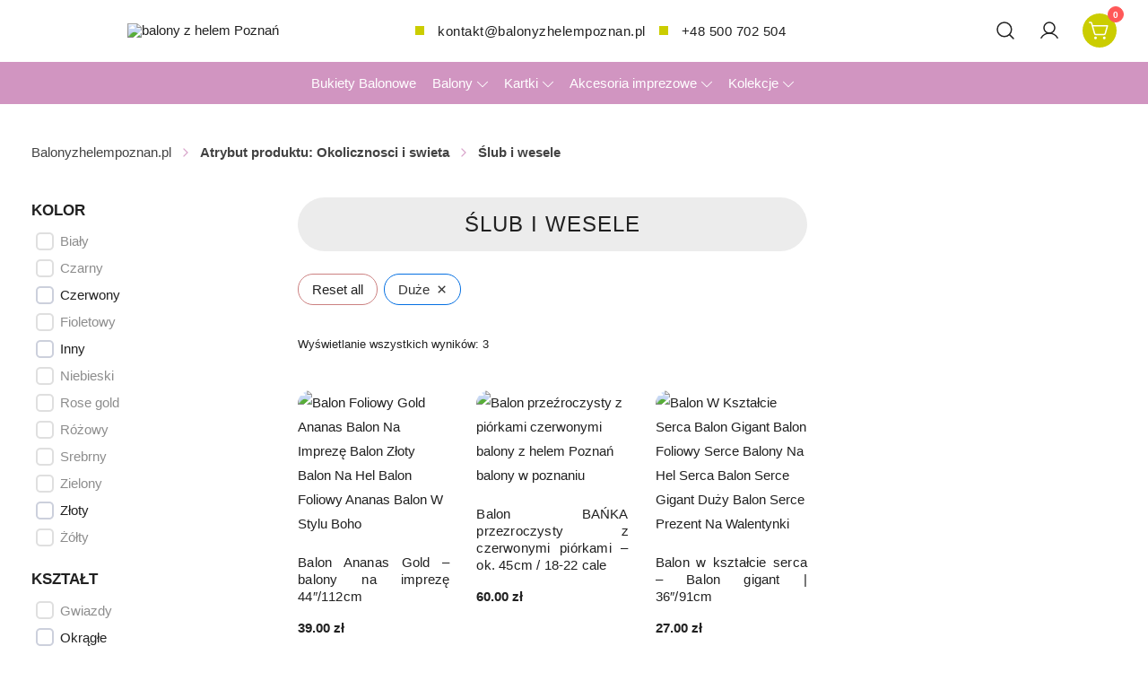

--- FILE ---
content_type: text/html; charset=UTF-8
request_url: https://balonyzhelempoznan.pl/okolicznosci-i-swieta/slub-i-wesele/?rozmiary=duze
body_size: 18476
content:

<!doctype html>
<html lang="pl-PL">
<head>
	<meta charset="UTF-8">
	<meta name="viewport" content="width=device-width, initial-scale=1">
	<link rel="profile" href="https://gmpg.org/xfn/11">

	<title>Ślub i wesele  | Balonyzhelempoznan.pl</title>
<script id="cookieyes" type="text/javascript" src="https://cdn-cookieyes.com/client_data/70a8c653694fc5c3e8d927ee/script.js"></script><!-- Google tag (gtag.js) Consent Mode dataLayer added by Site Kit -->
<script id="google_gtagjs-js-consent-mode-data-layer">
window.dataLayer = window.dataLayer || [];function gtag(){dataLayer.push(arguments);}
gtag('consent', 'default', {"ad_personalization":"denied","ad_storage":"denied","ad_user_data":"denied","analytics_storage":"denied","functionality_storage":"denied","security_storage":"denied","personalization_storage":"denied","region":["AT","BE","BG","CH","CY","CZ","DE","DK","EE","ES","FI","FR","GB","GR","HR","HU","IE","IS","IT","LI","LT","LU","LV","MT","NL","NO","PL","PT","RO","SE","SI","SK"],"wait_for_update":500});
window._googlesitekitConsentCategoryMap = {"statistics":["analytics_storage"],"marketing":["ad_storage","ad_user_data","ad_personalization"],"functional":["functionality_storage","security_storage"],"preferences":["personalization_storage"]};
window._googlesitekitConsents = {"ad_personalization":"denied","ad_storage":"denied","ad_user_data":"denied","analytics_storage":"denied","functionality_storage":"denied","security_storage":"denied","personalization_storage":"denied","region":["AT","BE","BG","CH","CY","CZ","DE","DK","EE","ES","FI","FR","GB","GR","HR","HU","IE","IS","IT","LI","LT","LU","LV","MT","NL","NO","PL","PT","RO","SE","SI","SK"],"wait_for_update":500};
</script>
<!-- End Google tag (gtag.js) Consent Mode dataLayer added by Site Kit -->
<meta name="robots" content="noindex, nofollow">
<meta name="robots" content="index, follow" />
<meta name="googlebot" content="index, follow, max-snippet:-1, max-image-preview:large, max-video-preview:-1" />
<meta name="bingbot" content="index, follow, max-snippet:-1, max-image-preview:large, max-video-preview:-1" />
<link rel="canonical" href="https://balonyzhelempoznan.pl/okolicznosci-i-swieta/slub-i-wesele/" />
<meta property="og:url" content="https://balonyzhelempoznan.pl/okolicznosci-i-swieta/slub-i-wesele/" />
<meta property="og:site_name" content="Balonyzhelempoznan.pl" />
<meta property="og:locale" content="pl_PL" />
<meta property="og:type" content="object" />
<meta property="og:title" content="Ślub i wesele  | Balonyzhelempoznan.pl" />
<meta name="twitter:card" content="summary" />
<meta name="twitter:title" content="Ślub i wesele  | Balonyzhelempoznan.pl" />
<link rel='dns-prefetch' href='//api.mapbox.com' />
<link rel='dns-prefetch' href='//www.googletagmanager.com' />
<link rel='dns-prefetch' href='//fonts.googleapis.com' />
<link rel='dns-prefetch' href='//s.w.org' />
<script>
window._wpemojiSettings = {"baseUrl":"https:\/\/s.w.org\/images\/core\/emoji\/13.1.0\/72x72\/","ext":".png","svgUrl":"https:\/\/s.w.org\/images\/core\/emoji\/13.1.0\/svg\/","svgExt":".svg","source":{"concatemoji":"https:\/\/balonyzhelempoznan.pl\/wp-includes\/js\/wp-emoji-release.min.js"}};
/*! This file is auto-generated */
!function(e,a,t){var n,r,o,i=a.createElement("canvas"),p=i.getContext&&i.getContext("2d");function s(e,t){var a=String.fromCharCode;p.clearRect(0,0,i.width,i.height),p.fillText(a.apply(this,e),0,0);e=i.toDataURL();return p.clearRect(0,0,i.width,i.height),p.fillText(a.apply(this,t),0,0),e===i.toDataURL()}function c(e){var t=a.createElement("script");t.src=e,t.defer=t.type="text/javascript",a.getElementsByTagName("head")[0].appendChild(t)}for(o=Array("flag","emoji"),t.supports={everything:!0,everythingExceptFlag:!0},r=0;r<o.length;r++)t.supports[o[r]]=function(e){if(!p||!p.fillText)return!1;switch(p.textBaseline="top",p.font="600 32px Arial",e){case"flag":return s([127987,65039,8205,9895,65039],[127987,65039,8203,9895,65039])?!1:!s([55356,56826,55356,56819],[55356,56826,8203,55356,56819])&&!s([55356,57332,56128,56423,56128,56418,56128,56421,56128,56430,56128,56423,56128,56447],[55356,57332,8203,56128,56423,8203,56128,56418,8203,56128,56421,8203,56128,56430,8203,56128,56423,8203,56128,56447]);case"emoji":return!s([10084,65039,8205,55357,56613],[10084,65039,8203,55357,56613])}return!1}(o[r]),t.supports.everything=t.supports.everything&&t.supports[o[r]],"flag"!==o[r]&&(t.supports.everythingExceptFlag=t.supports.everythingExceptFlag&&t.supports[o[r]]);t.supports.everythingExceptFlag=t.supports.everythingExceptFlag&&!t.supports.flag,t.DOMReady=!1,t.readyCallback=function(){t.DOMReady=!0},t.supports.everything||(n=function(){t.readyCallback()},a.addEventListener?(a.addEventListener("DOMContentLoaded",n,!1),e.addEventListener("load",n,!1)):(e.attachEvent("onload",n),a.attachEvent("onreadystatechange",function(){"complete"===a.readyState&&t.readyCallback()})),(n=t.source||{}).concatemoji?c(n.concatemoji):n.wpemoji&&n.twemoji&&(c(n.twemoji),c(n.wpemoji)))}(window,document,window._wpemojiSettings);
</script>
<style>
img.wp-smiley,
img.emoji {
	display: inline !important;
	border: none !important;
	box-shadow: none !important;
	height: 1em !important;
	width: 1em !important;
	margin: 0 0.07em !important;
	vertical-align: -0.1em !important;
	background: none !important;
	padding: 0 !important;
}
</style>
	<link rel='stylesheet' id='sbi_styles-css'  href='https://balonyzhelempoznan.pl/wp-content/plugins/instagram-feed/css/sbi-styles.min.css' media='all' />
<link rel='stylesheet' id='botiga-woocommerce-style-css'  href='https://balonyzhelempoznan.pl/wp-content/themes/botiga/assets/css/woocommerce.min.css' media='all' />
<style id='botiga-woocommerce-style-inline-css'>
@font-face {
			font-family: "star";
			src: url("https://balonyzhelempoznan.pl/wp-content/plugins/woocommerce/assets/fonts/star.eot");
			src: url("https://balonyzhelempoznan.pl/wp-content/plugins/woocommerce/assets/fonts/star.eot?#iefix") format("embedded-opentype"),
				url("https://balonyzhelempoznan.pl/wp-content/plugins/woocommerce/assets/fonts/star.woff") format("woff"),
				url("https://balonyzhelempoznan.pl/wp-content/plugins/woocommerce/assets/fonts/star.ttf") format("truetype"),
				url("https://balonyzhelempoznan.pl/wp-content/plugins/woocommerce/assets/fonts/star.svg#star") format("svg");
			font-weight: normal;
			font-style: normal;
		}
		@font-face {
			font-family: "WooCommerce";
			src: url("https://balonyzhelempoznan.pl/wp-content/plugins/woocommerce/assets/fonts/WooCommerce.eot");
			src: url("https://balonyzhelempoznan.pl/wp-content/plugins/woocommerce/assets/fonts/WooCommerce.eot?#iefix") format("embedded-opentype"),
				url("https://balonyzhelempoznan.pl/wp-content/plugins/woocommerce/assets/fonts/WooCommerce.woff") format("woff"),
				url("https://balonyzhelempoznan.pl/wp-content/plugins/woocommerce/assets/fonts/WooCommerce.ttf") format("truetype"),
				url("https://balonyzhelempoznan.pl/wp-content/plugins/woocommerce/assets/fonts/WooCommerce.svg#WooCommerce") format("svg");
			font-weight: normal;
			font-style: normal;
		}
</style>
<link rel='stylesheet' id='wp-block-library-css'  href='https://balonyzhelempoznan.pl/wp-includes/css/dist/block-library/style.min.css' media='all' />
<link rel='stylesheet' id='wc-blocks-vendors-style-css'  href='https://balonyzhelempoznan.pl/wp-content/plugins/woocommerce/packages/woocommerce-blocks/build/wc-blocks-vendors-style.css' media='all' />
<link rel='stylesheet' id='wc-blocks-style-css'  href='https://balonyzhelempoznan.pl/wp-content/plugins/woocommerce/packages/woocommerce-blocks/build/wc-blocks-style.css' media='all' />
<style id='global-styles-inline-css'>
body{--wp--preset--color--black: #000000;--wp--preset--color--cyan-bluish-gray: #abb8c3;--wp--preset--color--white: #ffffff;--wp--preset--color--pale-pink: #f78da7;--wp--preset--color--vivid-red: #cf2e2e;--wp--preset--color--luminous-vivid-orange: #ff6900;--wp--preset--color--luminous-vivid-amber: #fcb900;--wp--preset--color--light-green-cyan: #7bdcb5;--wp--preset--color--vivid-green-cyan: #00d084;--wp--preset--color--pale-cyan-blue: #8ed1fc;--wp--preset--color--vivid-cyan-blue: #0693e3;--wp--preset--color--vivid-purple: #9b51e0;--wp--preset--color--palette-1-color-0: #212121;--wp--preset--color--palette-1-color-1: #757575;--wp--preset--color--palette-1-color-2: #212121;--wp--preset--color--palette-1-color-3: #212121;--wp--preset--color--palette-1-color-4: #212121;--wp--preset--color--palette-1-color-5: #f5f5f5;--wp--preset--color--palette-1-color-6: #ffffff;--wp--preset--color--palette-1-color-7: #ffffff;--wp--preset--gradient--vivid-cyan-blue-to-vivid-purple: linear-gradient(135deg,rgba(6,147,227,1) 0%,rgb(155,81,224) 100%);--wp--preset--gradient--light-green-cyan-to-vivid-green-cyan: linear-gradient(135deg,rgb(122,220,180) 0%,rgb(0,208,130) 100%);--wp--preset--gradient--luminous-vivid-amber-to-luminous-vivid-orange: linear-gradient(135deg,rgba(252,185,0,1) 0%,rgba(255,105,0,1) 100%);--wp--preset--gradient--luminous-vivid-orange-to-vivid-red: linear-gradient(135deg,rgba(255,105,0,1) 0%,rgb(207,46,46) 100%);--wp--preset--gradient--very-light-gray-to-cyan-bluish-gray: linear-gradient(135deg,rgb(238,238,238) 0%,rgb(169,184,195) 100%);--wp--preset--gradient--cool-to-warm-spectrum: linear-gradient(135deg,rgb(74,234,220) 0%,rgb(151,120,209) 20%,rgb(207,42,186) 40%,rgb(238,44,130) 60%,rgb(251,105,98) 80%,rgb(254,248,76) 100%);--wp--preset--gradient--blush-light-purple: linear-gradient(135deg,rgb(255,206,236) 0%,rgb(152,150,240) 100%);--wp--preset--gradient--blush-bordeaux: linear-gradient(135deg,rgb(254,205,165) 0%,rgb(254,45,45) 50%,rgb(107,0,62) 100%);--wp--preset--gradient--luminous-dusk: linear-gradient(135deg,rgb(255,203,112) 0%,rgb(199,81,192) 50%,rgb(65,88,208) 100%);--wp--preset--gradient--pale-ocean: linear-gradient(135deg,rgb(255,245,203) 0%,rgb(182,227,212) 50%,rgb(51,167,181) 100%);--wp--preset--gradient--electric-grass: linear-gradient(135deg,rgb(202,248,128) 0%,rgb(113,206,126) 100%);--wp--preset--gradient--midnight: linear-gradient(135deg,rgb(2,3,129) 0%,rgb(40,116,252) 100%);--wp--preset--duotone--dark-grayscale: url('#wp-duotone-dark-grayscale');--wp--preset--duotone--grayscale: url('#wp-duotone-grayscale');--wp--preset--duotone--purple-yellow: url('#wp-duotone-purple-yellow');--wp--preset--duotone--blue-red: url('#wp-duotone-blue-red');--wp--preset--duotone--midnight: url('#wp-duotone-midnight');--wp--preset--duotone--magenta-yellow: url('#wp-duotone-magenta-yellow');--wp--preset--duotone--purple-green: url('#wp-duotone-purple-green');--wp--preset--duotone--blue-orange: url('#wp-duotone-blue-orange');--wp--preset--font-size--small: 14px;--wp--preset--font-size--medium: 20px;--wp--preset--font-size--large: 18px;--wp--preset--font-size--x-large: 42px;--wp--preset--font-size--normal: 16px;--wp--preset--font-size--larger: 24px;--wp--preset--font-size--extra-large: 32px;--wp--preset--font-size--huge: 48px;--wp--preset--font-size--gigantic: 64px;}.has-black-color{color: var(--wp--preset--color--black) !important;}.has-cyan-bluish-gray-color{color: var(--wp--preset--color--cyan-bluish-gray) !important;}.has-white-color{color: var(--wp--preset--color--white) !important;}.has-pale-pink-color{color: var(--wp--preset--color--pale-pink) !important;}.has-vivid-red-color{color: var(--wp--preset--color--vivid-red) !important;}.has-luminous-vivid-orange-color{color: var(--wp--preset--color--luminous-vivid-orange) !important;}.has-luminous-vivid-amber-color{color: var(--wp--preset--color--luminous-vivid-amber) !important;}.has-light-green-cyan-color{color: var(--wp--preset--color--light-green-cyan) !important;}.has-vivid-green-cyan-color{color: var(--wp--preset--color--vivid-green-cyan) !important;}.has-pale-cyan-blue-color{color: var(--wp--preset--color--pale-cyan-blue) !important;}.has-vivid-cyan-blue-color{color: var(--wp--preset--color--vivid-cyan-blue) !important;}.has-vivid-purple-color{color: var(--wp--preset--color--vivid-purple) !important;}.has-black-background-color{background-color: var(--wp--preset--color--black) !important;}.has-cyan-bluish-gray-background-color{background-color: var(--wp--preset--color--cyan-bluish-gray) !important;}.has-white-background-color{background-color: var(--wp--preset--color--white) !important;}.has-pale-pink-background-color{background-color: var(--wp--preset--color--pale-pink) !important;}.has-vivid-red-background-color{background-color: var(--wp--preset--color--vivid-red) !important;}.has-luminous-vivid-orange-background-color{background-color: var(--wp--preset--color--luminous-vivid-orange) !important;}.has-luminous-vivid-amber-background-color{background-color: var(--wp--preset--color--luminous-vivid-amber) !important;}.has-light-green-cyan-background-color{background-color: var(--wp--preset--color--light-green-cyan) !important;}.has-vivid-green-cyan-background-color{background-color: var(--wp--preset--color--vivid-green-cyan) !important;}.has-pale-cyan-blue-background-color{background-color: var(--wp--preset--color--pale-cyan-blue) !important;}.has-vivid-cyan-blue-background-color{background-color: var(--wp--preset--color--vivid-cyan-blue) !important;}.has-vivid-purple-background-color{background-color: var(--wp--preset--color--vivid-purple) !important;}.has-black-border-color{border-color: var(--wp--preset--color--black) !important;}.has-cyan-bluish-gray-border-color{border-color: var(--wp--preset--color--cyan-bluish-gray) !important;}.has-white-border-color{border-color: var(--wp--preset--color--white) !important;}.has-pale-pink-border-color{border-color: var(--wp--preset--color--pale-pink) !important;}.has-vivid-red-border-color{border-color: var(--wp--preset--color--vivid-red) !important;}.has-luminous-vivid-orange-border-color{border-color: var(--wp--preset--color--luminous-vivid-orange) !important;}.has-luminous-vivid-amber-border-color{border-color: var(--wp--preset--color--luminous-vivid-amber) !important;}.has-light-green-cyan-border-color{border-color: var(--wp--preset--color--light-green-cyan) !important;}.has-vivid-green-cyan-border-color{border-color: var(--wp--preset--color--vivid-green-cyan) !important;}.has-pale-cyan-blue-border-color{border-color: var(--wp--preset--color--pale-cyan-blue) !important;}.has-vivid-cyan-blue-border-color{border-color: var(--wp--preset--color--vivid-cyan-blue) !important;}.has-vivid-purple-border-color{border-color: var(--wp--preset--color--vivid-purple) !important;}.has-vivid-cyan-blue-to-vivid-purple-gradient-background{background: var(--wp--preset--gradient--vivid-cyan-blue-to-vivid-purple) !important;}.has-light-green-cyan-to-vivid-green-cyan-gradient-background{background: var(--wp--preset--gradient--light-green-cyan-to-vivid-green-cyan) !important;}.has-luminous-vivid-amber-to-luminous-vivid-orange-gradient-background{background: var(--wp--preset--gradient--luminous-vivid-amber-to-luminous-vivid-orange) !important;}.has-luminous-vivid-orange-to-vivid-red-gradient-background{background: var(--wp--preset--gradient--luminous-vivid-orange-to-vivid-red) !important;}.has-very-light-gray-to-cyan-bluish-gray-gradient-background{background: var(--wp--preset--gradient--very-light-gray-to-cyan-bluish-gray) !important;}.has-cool-to-warm-spectrum-gradient-background{background: var(--wp--preset--gradient--cool-to-warm-spectrum) !important;}.has-blush-light-purple-gradient-background{background: var(--wp--preset--gradient--blush-light-purple) !important;}.has-blush-bordeaux-gradient-background{background: var(--wp--preset--gradient--blush-bordeaux) !important;}.has-luminous-dusk-gradient-background{background: var(--wp--preset--gradient--luminous-dusk) !important;}.has-pale-ocean-gradient-background{background: var(--wp--preset--gradient--pale-ocean) !important;}.has-electric-grass-gradient-background{background: var(--wp--preset--gradient--electric-grass) !important;}.has-midnight-gradient-background{background: var(--wp--preset--gradient--midnight) !important;}.has-small-font-size{font-size: var(--wp--preset--font-size--small) !important;}.has-medium-font-size{font-size: var(--wp--preset--font-size--medium) !important;}.has-large-font-size{font-size: var(--wp--preset--font-size--large) !important;}.has-x-large-font-size{font-size: var(--wp--preset--font-size--x-large) !important;}
</style>
<style id='woocommerce-inline-inline-css'>
.woocommerce form .form-row .required { visibility: visible; }
</style>
<link rel='stylesheet' id='parent-css'  href='https://balonyzhelempoznan.pl/wp-content/themes/botiga/style.css' media='all' />
<link rel='stylesheet' id='acf-builder-css'  href='https://balonyzhelempoznan.pl/wp-content/plugins/acf-builder-2.0/assets/css/acfb-grid.min.css' media='all' />
<link rel='stylesheet' id='main-css'  href='https://balonyzhelempoznan.pl/wp-content/themes/botiga-child/assets/css/main.min.css' media='all' />
<link rel='stylesheet' id='mapbox-css'  href='https://api.mapbox.com/mapbox-gl-js/v2.6.1/mapbox-gl.css' media='all' />
<link rel='stylesheet' id='botiga-google-fonts-css'  href='https://fonts.googleapis.com/css2?family=Montserrat:wght@regular&#038;family=Montserrat:wght@regular&#038;display=swap' media='all' />
<link rel='stylesheet' id='rent-product-calendar-style-css'  href='https://balonyzhelempoznan.pl/wp-content/plugins/RentProductCalendar/dist/css/rent-product-calendar.min.css' media='all' />
<link rel='stylesheet' id='botiga-style-css'  href='https://balonyzhelempoznan.pl/wp-content/themes/botiga-child/style.css' media='all' />
<link rel='stylesheet' id='botiga-style-min-css'  href='https://balonyzhelempoznan.pl/wp-content/themes/botiga/assets/css/styles.min.css' media='all' />
<link rel='stylesheet' id='botiga-custom-styles-css'  href='https://balonyzhelempoznan.pl/wp-content/uploads/botiga/custom-styles.css' media='all' />
<link rel='stylesheet' id='wpc-filter-everything-css'  href='https://balonyzhelempoznan.pl/wp-content/plugins/filter-everything/assets/css/filter-everything.min.css' media='all' />
<link rel='stylesheet' id='wpc-filter-everything-custom-css'  href='https://balonyzhelempoznan.pl/wp-content/uploads/cache/filter-everything/c75647dea145f701cc67bc9253e93d87.css' media='all' />
<script src='https://balonyzhelempoznan.pl/wp-includes/js/jquery/jquery.min.js' id='jquery-core-js'></script>
<script src='https://balonyzhelempoznan.pl/wp-includes/js/jquery/jquery-migrate.min.js' id='jquery-migrate-js'></script>
<script src='https://api.mapbox.com/mapbox-gl-js/v2.6.1/mapbox-gl.js' id='mapbox-js'></script>
<script src='https://balonyzhelempoznan.pl/wp-content/plugins/RentProductCalendar/dist/js/jquery-ui.js' id='rent-product-calendar-script-js'></script>

<!-- Google tag (gtag.js) snippet added by Site Kit -->

<!-- Google Ads snippet added by Site Kit -->

<!-- Google Analytics snippet added by Site Kit -->
<script src='https://www.googletagmanager.com/gtag/js?id=GT-PHGF59X' id='google_gtagjs-js' async></script>
<script id='google_gtagjs-js-after'>
window.dataLayer = window.dataLayer || [];function gtag(){dataLayer.push(arguments);}
gtag("set","linker",{"domains":["balonyzhelempoznan.pl"]});
gtag("js", new Date());
gtag("set", "developer_id.dZTNiMT", true);
gtag("config", "GT-PHGF59X");
gtag("config", "AW-16857705446");
 window._googlesitekit = window._googlesitekit || {}; window._googlesitekit.throttledEvents = []; window._googlesitekit.gtagEvent = (name, data) => { var key = JSON.stringify( { name, data } ); if ( !! window._googlesitekit.throttledEvents[ key ] ) { return; } window._googlesitekit.throttledEvents[ key ] = true; setTimeout( () => { delete window._googlesitekit.throttledEvents[ key ]; }, 5 ); gtag( "event", name, { ...data, event_source: "site-kit" } ); } 
</script>

<!-- End Google tag (gtag.js) snippet added by Site Kit -->
<link rel="https://api.w.org/" href="https://balonyzhelempoznan.pl/wp-json/" /><link rel="EditURI" type="application/rsd+xml" title="RSD" href="https://balonyzhelempoznan.pl/xmlrpc.php?rsd" />
<link rel="wlwmanifest" type="application/wlwmanifest+xml" href="https://balonyzhelempoznan.pl/wp-includes/wlwmanifest.xml" /> 

<meta name="generator" content="Site Kit by Google 1.145.0" /><meta name="bmi-version" content="1.2.0" /><!-- Google site verification - Google Listings & Ads -->
<meta name="google-site-verification" content="Ervj_Bpo66EbqzWb6Z8dMCkhxu8BbTjgczQ4zmd-WrQ" />
<link rel="preconnect" href="//fonts.googleapis.com"><link rel="preconnect" href="https://fonts.gstatic.com" crossorigin>	<noscript><style>.woocommerce-product-gallery{ opacity: 1 !important; }</style></noscript>
			<style type="text/css">
					.site-title,
			.site-description {
				position: absolute;
				clip: rect(1px, 1px, 1px, 1px);
				}
					</style>
		<link rel="icon" href="https://balonyzhelempoznan.pl/wp-content/uploads/2019/09/favicona.png" sizes="32x32" />
<link rel="icon" href="https://balonyzhelempoznan.pl/wp-content/uploads/2019/09/favicona.png" sizes="192x192" />
<link rel="apple-touch-icon" href="https://balonyzhelempoznan.pl/wp-content/uploads/2019/09/favicona.png" />
<meta name="msapplication-TileImage" content="https://balonyzhelempoznan.pl/wp-content/uploads/2019/09/favicona.png" />

<script async src='https://www.googletagmanager.com/gtag/js?id=UA-42244188-8'></script>
<script>
window.dataLayer = window.dataLayer || [];
function gtag(){dataLayer.push(arguments);}gtag('js', new Date());
window.addEventListener('load', function () {
	var links = document.querySelectorAll('a');
	for (let i = 0; i < links.length; i++) {
		links[i].addEventListener('click', function(e) {
			var n = this.href.includes('balonyzhelempoznan.pl');
			if (n == false) {
				gtag('event', 'click', {'event_category': 'external links','event_label' : this.href});
			}
		});
		}
	});
gtag('config', 'UA-42244188-8' , {'allow_display_features': false,});

</script>
<!-- WooCommerce Google Analytics Integration -->
		<script type='text/javascript'>
			var gaProperty = 'UA-42244188-8';
			var disableStr = 'ga-disable-' + gaProperty;
			if ( document.cookie.indexOf( disableStr + '=true' ) > -1 ) {
				window[disableStr] = true;
			}
			function gaOptout() {
				document.cookie = disableStr + '=true; expires=Thu, 31 Dec 2099 23:59:59 UTC; path=/';
				window[disableStr] = true;
			}
		</script><script type='text/javascript'>(function(i,s,o,g,r,a,m){i['GoogleAnalyticsObject']=r;i[r]=i[r]||function(){
		(i[r].q=i[r].q||[]).push(arguments)},i[r].l=1*new Date();a=s.createElement(o),
		m=s.getElementsByTagName(o)[0];a.async=1;a.src=g;m.parentNode.insertBefore(a,m)
		})(window,document,'script', '//www.google-analytics.com/analytics.js','ga');ga( 'create', 'UA-42244188-8', 'balonyzhelempoznan.pl' );(window.gaDevIds=window.gaDevIds||[]).push('dOGY3NW');ga( 'require', 'displayfeatures' );ga( 'require', 'linkid' );ga( 'set', 'anonymizeIp', true );
		ga( 'set', 'dimension1', 'no' );
ga( 'require', 'ec' );</script>
		<!-- /WooCommerce Google Analytics Integration -->	
</head>

<body class="archive tax-pa_okolicznosci-i-swieta term-slub-i-wesele term-226 wp-custom-logo wp-embed-responsive theme-botiga woocommerce woocommerce-page woocommerce-no-js header-header_layout_4 hfeed woocommerce-active shop-columns-tablet-3 shop-columns-mobile-1 wpc_show_open_close_button">
<svg xmlns="http://www.w3.org/2000/svg" viewBox="0 0 0 0" width="0" height="0" focusable="false" role="none" style="visibility: hidden; position: absolute; left: -9999px; overflow: hidden;" ><defs><filter id="wp-duotone-dark-grayscale"><feColorMatrix color-interpolation-filters="sRGB" type="matrix" values=" .299 .587 .114 0 0 .299 .587 .114 0 0 .299 .587 .114 0 0 .299 .587 .114 0 0 " /><feComponentTransfer color-interpolation-filters="sRGB" ><feFuncR type="table" tableValues="0 0.49803921568627" /><feFuncG type="table" tableValues="0 0.49803921568627" /><feFuncB type="table" tableValues="0 0.49803921568627" /><feFuncA type="table" tableValues="1 1" /></feComponentTransfer><feComposite in2="SourceGraphic" operator="in" /></filter></defs></svg><svg xmlns="http://www.w3.org/2000/svg" viewBox="0 0 0 0" width="0" height="0" focusable="false" role="none" style="visibility: hidden; position: absolute; left: -9999px; overflow: hidden;" ><defs><filter id="wp-duotone-grayscale"><feColorMatrix color-interpolation-filters="sRGB" type="matrix" values=" .299 .587 .114 0 0 .299 .587 .114 0 0 .299 .587 .114 0 0 .299 .587 .114 0 0 " /><feComponentTransfer color-interpolation-filters="sRGB" ><feFuncR type="table" tableValues="0 1" /><feFuncG type="table" tableValues="0 1" /><feFuncB type="table" tableValues="0 1" /><feFuncA type="table" tableValues="1 1" /></feComponentTransfer><feComposite in2="SourceGraphic" operator="in" /></filter></defs></svg><svg xmlns="http://www.w3.org/2000/svg" viewBox="0 0 0 0" width="0" height="0" focusable="false" role="none" style="visibility: hidden; position: absolute; left: -9999px; overflow: hidden;" ><defs><filter id="wp-duotone-purple-yellow"><feColorMatrix color-interpolation-filters="sRGB" type="matrix" values=" .299 .587 .114 0 0 .299 .587 .114 0 0 .299 .587 .114 0 0 .299 .587 .114 0 0 " /><feComponentTransfer color-interpolation-filters="sRGB" ><feFuncR type="table" tableValues="0.54901960784314 0.98823529411765" /><feFuncG type="table" tableValues="0 1" /><feFuncB type="table" tableValues="0.71764705882353 0.25490196078431" /><feFuncA type="table" tableValues="1 1" /></feComponentTransfer><feComposite in2="SourceGraphic" operator="in" /></filter></defs></svg><svg xmlns="http://www.w3.org/2000/svg" viewBox="0 0 0 0" width="0" height="0" focusable="false" role="none" style="visibility: hidden; position: absolute; left: -9999px; overflow: hidden;" ><defs><filter id="wp-duotone-blue-red"><feColorMatrix color-interpolation-filters="sRGB" type="matrix" values=" .299 .587 .114 0 0 .299 .587 .114 0 0 .299 .587 .114 0 0 .299 .587 .114 0 0 " /><feComponentTransfer color-interpolation-filters="sRGB" ><feFuncR type="table" tableValues="0 1" /><feFuncG type="table" tableValues="0 0.27843137254902" /><feFuncB type="table" tableValues="0.5921568627451 0.27843137254902" /><feFuncA type="table" tableValues="1 1" /></feComponentTransfer><feComposite in2="SourceGraphic" operator="in" /></filter></defs></svg><svg xmlns="http://www.w3.org/2000/svg" viewBox="0 0 0 0" width="0" height="0" focusable="false" role="none" style="visibility: hidden; position: absolute; left: -9999px; overflow: hidden;" ><defs><filter id="wp-duotone-midnight"><feColorMatrix color-interpolation-filters="sRGB" type="matrix" values=" .299 .587 .114 0 0 .299 .587 .114 0 0 .299 .587 .114 0 0 .299 .587 .114 0 0 " /><feComponentTransfer color-interpolation-filters="sRGB" ><feFuncR type="table" tableValues="0 0" /><feFuncG type="table" tableValues="0 0.64705882352941" /><feFuncB type="table" tableValues="0 1" /><feFuncA type="table" tableValues="1 1" /></feComponentTransfer><feComposite in2="SourceGraphic" operator="in" /></filter></defs></svg><svg xmlns="http://www.w3.org/2000/svg" viewBox="0 0 0 0" width="0" height="0" focusable="false" role="none" style="visibility: hidden; position: absolute; left: -9999px; overflow: hidden;" ><defs><filter id="wp-duotone-magenta-yellow"><feColorMatrix color-interpolation-filters="sRGB" type="matrix" values=" .299 .587 .114 0 0 .299 .587 .114 0 0 .299 .587 .114 0 0 .299 .587 .114 0 0 " /><feComponentTransfer color-interpolation-filters="sRGB" ><feFuncR type="table" tableValues="0.78039215686275 1" /><feFuncG type="table" tableValues="0 0.94901960784314" /><feFuncB type="table" tableValues="0.35294117647059 0.47058823529412" /><feFuncA type="table" tableValues="1 1" /></feComponentTransfer><feComposite in2="SourceGraphic" operator="in" /></filter></defs></svg><svg xmlns="http://www.w3.org/2000/svg" viewBox="0 0 0 0" width="0" height="0" focusable="false" role="none" style="visibility: hidden; position: absolute; left: -9999px; overflow: hidden;" ><defs><filter id="wp-duotone-purple-green"><feColorMatrix color-interpolation-filters="sRGB" type="matrix" values=" .299 .587 .114 0 0 .299 .587 .114 0 0 .299 .587 .114 0 0 .299 .587 .114 0 0 " /><feComponentTransfer color-interpolation-filters="sRGB" ><feFuncR type="table" tableValues="0.65098039215686 0.40392156862745" /><feFuncG type="table" tableValues="0 1" /><feFuncB type="table" tableValues="0.44705882352941 0.4" /><feFuncA type="table" tableValues="1 1" /></feComponentTransfer><feComposite in2="SourceGraphic" operator="in" /></filter></defs></svg><svg xmlns="http://www.w3.org/2000/svg" viewBox="0 0 0 0" width="0" height="0" focusable="false" role="none" style="visibility: hidden; position: absolute; left: -9999px; overflow: hidden;" ><defs><filter id="wp-duotone-blue-orange"><feColorMatrix color-interpolation-filters="sRGB" type="matrix" values=" .299 .587 .114 0 0 .299 .587 .114 0 0 .299 .587 .114 0 0 .299 .587 .114 0 0 " /><feComponentTransfer color-interpolation-filters="sRGB" ><feFuncR type="table" tableValues="0.098039215686275 1" /><feFuncG type="table" tableValues="0 0.66274509803922" /><feFuncB type="table" tableValues="0.84705882352941 0.41960784313725" /><feFuncA type="table" tableValues="1 1" /></feComponentTransfer><feComposite in2="SourceGraphic" operator="in" /></filter></defs></svg>

<div id="page" class="site">

	<a class="skip-link screen-reader-text" href="#primary">Skip to content</a>

					
				<header id="masthead" class="site-header header_layout_4">
					<div class="container">
						<div class="top-header-row">
							<div class="row valign">
								<div class="col-md-4">
												<div class="site-branding">
				<a href="https://balonyzhelempoznan.pl/" class="custom-logo-link" rel="home"><img src="https://balonyzhelempoznan.pl/wp-content/uploads/2019/10/logo-balony-poznan.svg" class="custom-logo" alt="balony z helem Poznań" /></a>					<p class="site-title"><a href="https://balonyzhelempoznan.pl/" rel="home">Balonyzhelempoznan.pl</a></p>
								</div><!-- .site-branding -->
											</div>
								<div class="col-md-8 header-elements">
													<div class="header-item header-contact">
											<a href="mailto:&#107;o&#110;ta&#107;&#116;&#064;&#098;a&#108;&#111;&#110;&#121;&#122;h&#101;lempoz&#110;a&#110;.&#112;l"><i class="ws-svg-icon"><svg xmlns="http://www.w3.org/2000/svg" viewBox="0 0 512 512"><path d="M502.3 190.8c3.9-3.1 9.7-.2 9.7 4.7V400c0 26.5-21.5 48-48 48H48c-26.5 0-48-21.5-48-48V195.6c0-5 5.7-7.8 9.7-4.7 22.4 17.4 52.1 39.5 154.1 113.6 21.1 15.4 56.7 47.8 92.2 47.6 35.7.3 72-32.8 92.3-47.6 102-74.1 131.6-96.3 154-113.7zM256 320c23.2.4 56.6-29.2 73.4-41.4 132.7-96.3 142.8-104.7 173.4-128.7 5.8-4.5 9.2-11.5 9.2-18.9v-19c0-26.5-21.5-48-48-48H48C21.5 64 0 85.5 0 112v19c0 7.4 3.4 14.3 9.2 18.9 30.6 23.9 40.7 32.4 173.4 128.7 16.8 12.2 50.2 41.8 73.4 41.4z" /></svg></i>k&#111;&#110;t&#097;&#107;t&#064;b&#097;&#108;&#111;&#110;y&#122;h&#101;&#108;&#101;&#109;&#112;ozn&#097;&#110;&#046;p&#108;</a>
																<a href="tel:+48 500 702 504"><i class="ws-svg-icon"><svg xmlns="http://www.w3.org/2000/svg" viewBox="0 0 512 512"><path d="M497.39 361.8l-112-48a24 24 0 0 0-28 6.9l-49.6 60.6A370.66 370.66 0 0 1 130.6 204.11l60.6-49.6a23.94 23.94 0 0 0 6.9-28l-48-112A24.16 24.16 0 0 0 122.6.61l-104 24A24 24 0 0 0 0 48c0 256.5 207.9 464 464 464a24 24 0 0 0 23.4-18.6l24-104a24.29 24.29 0 0 0-14.01-27.6z" /></svg></i>+48 500 702 504</a>
										
				</div>
							<a href="#" class="header-search header-item">
					<i class="ws-svg-icon icon-search active"><svg width="24" height="24" fill="none" xmlns="http://www.w3.org/2000/svg"><path fill-rule="evenodd" d="M10.875 3.75a7.125 7.125 0 100 14.25 7.125 7.125 0 000-14.25zM2.25 10.875a8.625 8.625 0 1117.25 0 8.625 8.625 0 01-17.25 0z" /><path fill-rule="evenodd" d="M15.913 15.914a.75.75 0 011.06 0l4.557 4.556a.75.75 0 01-1.06 1.06l-4.557-4.556a.75.75 0 010-1.06z" /></svg></i><i class="ws-svg-icon icon-cancel"><svg width="16" height="16" fill="none" viewBox="0 0 16 16" xmlns="http://www.w3.org/2000/svg"><path d="M2.219.781L.78 2.22 9.562 11l-8.78 8.781 1.437 1.438L11 12.437l8.781 8.782 1.438-1.438L12.437 11l8.782-8.781L19.78.78 11 9.562 2.219.783z" /></svg></i>				</a>
			
<a class="header-item wc-account-link" href="https://balonyzhelempoznan.pl/moje-konto/" title="Your account"><i class="ws-svg-icon"><svg width="24" height="24" fill="none" xmlns="http://www.w3.org/2000/svg"><path fill-rule="evenodd" d="M12 3.75a5.25 5.25 0 100 10.5 5.25 5.25 0 000-10.5zM5.25 9a6.75 6.75 0 1113.5 0 6.75 6.75 0 01-13.5 0z" /><path fill-rule="evenodd" d="M12 15.75a9.754 9.754 0 00-8.445 4.874.75.75 0 11-1.3-.75 11.254 11.254 0 0119.49 0 .75.75 0 01-1.3.75A9.754 9.754 0 0012 15.75z" /></svg></i></a>	

<div id="site-header-cart" class="site-header-cart header-item mini-cart-has-no-scroll">
    <div class="">
        <a class="cart-contents" href="https://balonyzhelempoznan.pl/koszyk/" title="View your shopping cart"><span class="cart-count"><i class="ws-svg-icon"><svg width="24" height="24" fill="none" xmlns="http://www.w3.org/2000/svg"><path d="M7.5 21.75a1.5 1.5 0 100-3 1.5 1.5 0 000 3zM17.25 21.75a1.5 1.5 0 100-3 1.5 1.5 0 000 3z" /><path fill-rule="evenodd" d="M0 3a.75.75 0 01.75-.75h1.577A1.5 1.5 0 013.77 3.338L4.53 6h16.256a.75.75 0 01.72.956l-2.474 8.662a2.25 2.25 0 01-2.163 1.632H7.88a2.25 2.25 0 01-2.163-1.632l-2.47-8.645a.738.738 0 01-.01-.033l-.91-3.19H.75A.75.75 0 010 3zm4.959 4.5l2.201 7.706a.75.75 0 00.721.544h8.988a.75.75 0 00.72-.544L19.792 7.5H4.96z" /></svg></i><span class="count-number">0</span></span></a>    </div>
    <div class="widget woocommerce widget_shopping_cart"><h2 class="widgettitle">Your Cart</h2><div class="widget_shopping_cart_content"></div></div></div>
								</div>							
						
							</div>
						</div>	
					</div>	
								<div class="header-search-form">
			<form role="search" method="get" class="woocommerce-product-search" action="https://balonyzhelempoznan.pl/">
	<label class="screen-reader-text" for="woocommerce-product-search-field-search-form-1">Search for:</label>
	<input type="search" id="woocommerce-product-search-field-search-form-1" class="search-field wc-search-field" placeholder="Search products&hellip;" value="" name="s" />
	<button type="submit" class="search-submit" value="Search"><i class="ws-svg-icon"><svg width="24" height="24" fill="none" xmlns="http://www.w3.org/2000/svg"><path fill-rule="evenodd" d="M10.875 3.75a7.125 7.125 0 100 14.25 7.125 7.125 0 000-14.25zM2.25 10.875a8.625 8.625 0 1117.25 0 8.625 8.625 0 01-17.25 0z" /><path fill-rule="evenodd" d="M15.913 15.914a.75.75 0 011.06 0l4.557 4.556a.75.75 0 01-1.06 1.06l-4.557-4.556a.75.75 0 010-1.06z" /></svg></i></button>
	<input type="hidden" name="post_type" value="product" />
</form>
			</div>
			
									</header>

				
				<div class="bottom-header-row bottom-header_layout_4 sticky-header sticky-always">
					<div class="container">
						<div class="bottom-header-inner">
							<div class="row row-menu menu-center">
								<div class="col">
										
				<nav id="site-navigation" class="botiga-dropdown main-navigation">
					<div class="menu-menu-kategorii-container"><ul id="primary-menu" class="menu"><li id="menu-item-15933" class="menu-item menu-item-type-taxonomy menu-item-object-product_cat menu-item-15933"><a href="https://balonyzhelempoznan.pl/kategoria-produktu/bukiety-balonowe/">Bukiety Balonowe</a></li>
<li id="menu-item-15935" class="menu-item menu-item-type-taxonomy menu-item-object-product_cat menu-item-has-children menu-item-15935"><a href="https://balonyzhelempoznan.pl/kategoria-produktu/balony/">Balony</a><span tabindex=0 class="dropdown-symbol"><i class="ws-svg-icon"><svg xmlns="http://www.w3.org/2000/svg" viewBox="0 0 512.011 512.011"><path d="M505.755 123.592c-8.341-8.341-21.824-8.341-30.165 0L256.005 343.176 36.421 123.592c-8.341-8.341-21.824-8.341-30.165 0s-8.341 21.824 0 30.165l234.667 234.667a21.275 21.275 0 0015.083 6.251 21.275 21.275 0 0015.083-6.251l234.667-234.667c8.34-8.341 8.34-21.824-.001-30.165z" /></svg></i></span>
<ul class="sub-menu">
	<li id="menu-item-15955" class="menu-item menu-item-type-taxonomy menu-item-object-product_cat menu-item-has-children menu-item-15955"><a href="https://balonyzhelempoznan.pl/kategoria-produktu/balony/balony-cyfry/">Balony cyfry</a><span tabindex=0 class="dropdown-symbol"><i class="ws-svg-icon"><svg xmlns="http://www.w3.org/2000/svg" viewBox="0 0 512.011 512.011"><path d="M505.755 123.592c-8.341-8.341-21.824-8.341-30.165 0L256.005 343.176 36.421 123.592c-8.341-8.341-21.824-8.341-30.165 0s-8.341 21.824 0 30.165l234.667 234.667a21.275 21.275 0 0015.083 6.251 21.275 21.275 0 0015.083-6.251l234.667-234.667c8.34-8.341 8.34-21.824-.001-30.165z" /></svg></i></span>
	<ul class="sub-menu">
		<li id="menu-item-15966" class="menu-item menu-item-type-taxonomy menu-item-object-product_cat menu-item-15966"><a href="https://balonyzhelempoznan.pl/kategoria-produktu/balony/balony-cyfry/rozmiar-66cm-balony-cyfry/">Rozmiar 66cm</a></li>
		<li id="menu-item-15968" class="menu-item menu-item-type-taxonomy menu-item-object-product_cat menu-item-15968"><a href="https://balonyzhelempoznan.pl/kategoria-produktu/balony/balony-cyfry/rozmiar-102cm/">Rozmiar 102cm</a></li>
		<li id="menu-item-15969" class="menu-item menu-item-type-taxonomy menu-item-object-product_cat menu-item-15969"><a href="https://balonyzhelempoznan.pl/kategoria-produktu/balony/balony-cyfry/rozmiar-163cm/">Rozmiar 163cm</a></li>
	</ul>
</li>
	<li id="menu-item-15959" class="menu-item menu-item-type-taxonomy menu-item-object-product_cat menu-item-has-children menu-item-15959"><a href="https://balonyzhelempoznan.pl/kategoria-produktu/balony/balony-litery/">Balony litery</a><span tabindex=0 class="dropdown-symbol"><i class="ws-svg-icon"><svg xmlns="http://www.w3.org/2000/svg" viewBox="0 0 512.011 512.011"><path d="M505.755 123.592c-8.341-8.341-21.824-8.341-30.165 0L256.005 343.176 36.421 123.592c-8.341-8.341-21.824-8.341-30.165 0s-8.341 21.824 0 30.165l234.667 234.667a21.275 21.275 0 0015.083 6.251 21.275 21.275 0 0015.083-6.251l234.667-234.667c8.34-8.341 8.34-21.824-.001-30.165z" /></svg></i></span>
	<ul class="sub-menu">
		<li id="menu-item-15970" class="menu-item menu-item-type-taxonomy menu-item-object-product_cat menu-item-15970"><a href="https://balonyzhelempoznan.pl/kategoria-produktu/balony/balony-litery/rozmiar-35cm/">Rozmiar 35cm</a></li>
		<li id="menu-item-15965" class="menu-item menu-item-type-taxonomy menu-item-object-product_cat menu-item-15965"><a href="https://balonyzhelempoznan.pl/kategoria-produktu/balony/balony-litery/rozmiar-66cm/">Rozmiar 66cm</a></li>
	</ul>
</li>
	<li id="menu-item-15958" class="menu-item menu-item-type-taxonomy menu-item-object-product_cat menu-item-has-children menu-item-15958"><a href="https://balonyzhelempoznan.pl/kategoria-produktu/balony/balony-lateksowe-klasyczne/">Balony lateksowe (klasyczne)</a><span tabindex=0 class="dropdown-symbol"><i class="ws-svg-icon"><svg xmlns="http://www.w3.org/2000/svg" viewBox="0 0 512.011 512.011"><path d="M505.755 123.592c-8.341-8.341-21.824-8.341-30.165 0L256.005 343.176 36.421 123.592c-8.341-8.341-21.824-8.341-30.165 0s-8.341 21.824 0 30.165l234.667 234.667a21.275 21.275 0 0015.083 6.251 21.275 21.275 0 0015.083-6.251l234.667-234.667c8.34-8.341 8.34-21.824-.001-30.165z" /></svg></i></span>
	<ul class="sub-menu">
		<li id="menu-item-15963" class="menu-item menu-item-type-taxonomy menu-item-object-product_cat menu-item-15963"><a href="https://balonyzhelempoznan.pl/kategoria-produktu/balony/balony-lateksowe-klasyczne/balony-pastelowe/">Balony pastelowe</a></li>
		<li id="menu-item-15961" class="menu-item menu-item-type-taxonomy menu-item-object-product_cat menu-item-15961"><a href="https://balonyzhelempoznan.pl/kategoria-produktu/balony/balony-lateksowe-klasyczne/balony-gladkie/">Balony gładkie</a></li>
		<li id="menu-item-15960" class="menu-item menu-item-type-taxonomy menu-item-object-product_cat menu-item-15960"><a href="https://balonyzhelempoznan.pl/kategoria-produktu/balony/balony-lateksowe-klasyczne/balony-chromy/">Balony chromy</a></li>
		<li id="menu-item-15964" class="menu-item menu-item-type-taxonomy menu-item-object-product_cat menu-item-15964"><a href="https://balonyzhelempoznan.pl/kategoria-produktu/balony/balony-lateksowe-klasyczne/balony-z-nadrukiem/">Balony z nadrukiem</a></li>
	</ul>
</li>
	<li id="menu-item-15956" class="menu-item menu-item-type-taxonomy menu-item-object-product_cat menu-item-has-children menu-item-15956"><a href="https://balonyzhelempoznan.pl/kategoria-produktu/balony/balony-foliowe/">Balony foliowe</a><span tabindex=0 class="dropdown-symbol"><i class="ws-svg-icon"><svg xmlns="http://www.w3.org/2000/svg" viewBox="0 0 512.011 512.011"><path d="M505.755 123.592c-8.341-8.341-21.824-8.341-30.165 0L256.005 343.176 36.421 123.592c-8.341-8.341-21.824-8.341-30.165 0s-8.341 21.824 0 30.165l234.667 234.667a21.275 21.275 0 0015.083 6.251 21.275 21.275 0 0015.083-6.251l234.667-234.667c8.34-8.341 8.34-21.824-.001-30.165z" /></svg></i></span>
	<ul class="sub-menu">
		<li id="menu-item-15972" class="menu-item menu-item-type-taxonomy menu-item-object-product_cat menu-item-15972"><a href="https://balonyzhelempoznan.pl/kategoria-produktu/balony/balony-foliowe/bajki-i-zwierzeta/">Bajki i zwierzęta</a></li>
		<li id="menu-item-15974" class="menu-item menu-item-type-taxonomy menu-item-object-product_cat menu-item-15974"><a href="https://balonyzhelempoznan.pl/kategoria-produktu/balony/balony-foliowe/rozne-ksztalty-z-nadrukiem/">Różne kształty z nadrukiem</a></li>
		<li id="menu-item-15973" class="menu-item menu-item-type-taxonomy menu-item-object-product_cat menu-item-15973"><a href="https://balonyzhelempoznan.pl/kategoria-produktu/balony/balony-foliowe/gladkie/">Gładkie</a></li>
	</ul>
</li>
	<li id="menu-item-15957" class="menu-item menu-item-type-taxonomy menu-item-object-product_cat menu-item-has-children menu-item-15957"><a href="https://balonyzhelempoznan.pl/kategoria-produktu/balony/balony-giganty-olbrzymy/">Balony giganty/olbrzymy</a><span tabindex=0 class="dropdown-symbol"><i class="ws-svg-icon"><svg xmlns="http://www.w3.org/2000/svg" viewBox="0 0 512.011 512.011"><path d="M505.755 123.592c-8.341-8.341-21.824-8.341-30.165 0L256.005 343.176 36.421 123.592c-8.341-8.341-21.824-8.341-30.165 0s-8.341 21.824 0 30.165l234.667 234.667a21.275 21.275 0 0015.083 6.251 21.275 21.275 0 0015.083-6.251l234.667-234.667c8.34-8.341 8.34-21.824-.001-30.165z" /></svg></i></span>
	<ul class="sub-menu">
		<li id="menu-item-15975" class="menu-item menu-item-type-taxonomy menu-item-object-product_cat menu-item-15975"><a href="https://balonyzhelempoznan.pl/kategoria-produktu//rozmiar-ok-45cm/">Rozmiar ok.45cm</a></li>
		<li id="menu-item-15976" class="menu-item menu-item-type-taxonomy menu-item-object-product_cat menu-item-15976"><a href="https://balonyzhelempoznan.pl/kategoria-produktu//rozmiar-ok-60cm/">Rozmiar ok. 60cm</a></li>
		<li id="menu-item-15977" class="menu-item menu-item-type-taxonomy menu-item-object-product_cat menu-item-15977"><a href="https://balonyzhelempoznan.pl/kategoria-produktu/balony/balony-giganty-olbrzymy/rozmiar-ok-100cm/">Rozmiar ok. 100cm</a></li>
	</ul>
</li>
	<li id="menu-item-15954" class="menu-item menu-item-type-taxonomy menu-item-object-product_cat menu-item-15954"><a href="https://balonyzhelempoznan.pl/kategoria-produktu/balony/balony-banki/">Balony bańki</a></li>
</ul>
</li>
<li id="menu-item-15938" class="menu-item menu-item-type-taxonomy menu-item-object-product_cat menu-item-has-children menu-item-15938"><a href="https://balonyzhelempoznan.pl/kategoria-produktu/kartki-okolicznosciowe/">Kartki</a><span tabindex=0 class="dropdown-symbol"><i class="ws-svg-icon"><svg xmlns="http://www.w3.org/2000/svg" viewBox="0 0 512.011 512.011"><path d="M505.755 123.592c-8.341-8.341-21.824-8.341-30.165 0L256.005 343.176 36.421 123.592c-8.341-8.341-21.824-8.341-30.165 0s-8.341 21.824 0 30.165l234.667 234.667a21.275 21.275 0 0015.083 6.251 21.275 21.275 0 0015.083-6.251l234.667-234.667c8.34-8.341 8.34-21.824-.001-30.165z" /></svg></i></span>
<ul class="sub-menu">
	<li id="menu-item-15993" class="menu-item menu-item-type-taxonomy menu-item-object-product_cat menu-item-15993"><a href="https://balonyzhelempoznan.pl/kategoria-produktu/kartki-okolicznosciowe/narodziny/">Narodziny</a></li>
	<li id="menu-item-15995" class="menu-item menu-item-type-taxonomy menu-item-object-product_cat menu-item-15995"><a href="https://balonyzhelempoznan.pl/kategoria-produktu/kartki-okolicznosciowe/roczek/">Roczek</a></li>
	<li id="menu-item-15996" class="menu-item menu-item-type-taxonomy menu-item-object-product_cat menu-item-15996"><a href="https://balonyzhelempoznan.pl/kategoria-produktu//osiemnastka/">Osiemnastka</a></li>
	<li id="menu-item-15997" class="menu-item menu-item-type-taxonomy menu-item-object-product_cat menu-item-15997"><a href="https://balonyzhelempoznan.pl/kategoria-produktu/kartki-okolicznosciowe/urodziny/">Urodziny</a></li>
	<li id="menu-item-15998" class="menu-item menu-item-type-taxonomy menu-item-object-product_cat menu-item-15998"><a href="https://balonyzhelempoznan.pl/kategoria-produktu//chrzest/">Chrzest</a></li>
	<li id="menu-item-15999" class="menu-item menu-item-type-taxonomy menu-item-object-product_cat menu-item-15999"><a href="https://balonyzhelempoznan.pl/kategoria-produktu//komunia/">Komunia</a></li>
	<li id="menu-item-16000" class="menu-item menu-item-type-taxonomy menu-item-object-product_cat menu-item-16000"><a href="https://balonyzhelempoznan.pl/kategoria-produktu//slub/">Ślub</a></li>
	<li id="menu-item-15992" class="menu-item menu-item-type-taxonomy menu-item-object-product_cat menu-item-15992"><a href="https://balonyzhelempoznan.pl/kategoria-produktu/kartki-okolicznosciowe/gratulacje/">Gratulacje</a></li>
	<li id="menu-item-15991" class="menu-item menu-item-type-taxonomy menu-item-object-product_cat menu-item-15991"><a href="https://balonyzhelempoznan.pl/kategoria-produktu/kartki-okolicznosciowe/boze-narodzenie-kartki-okolicznosciowe/">Boże Narodzenie</a></li>
	<li id="menu-item-16001" class="menu-item menu-item-type-taxonomy menu-item-object-product_cat menu-item-16001"><a href="https://balonyzhelempoznan.pl/kategoria-produktu//wielkanoc/">Wielkanoc</a></li>
	<li id="menu-item-15994" class="menu-item menu-item-type-taxonomy menu-item-object-product_cat menu-item-15994"><a href="https://balonyzhelempoznan.pl/kategoria-produktu/kartki-okolicznosciowe/pozostale/">Pozostałe</a></li>
</ul>
</li>
<li id="menu-item-15939" class="menu-item menu-item-type-taxonomy menu-item-object-product_cat menu-item-has-children menu-item-15939"><a href="https://balonyzhelempoznan.pl/kategoria-produktu/akcesoria-imprezowe/">Akcesoria imprezowe</a><span tabindex=0 class="dropdown-symbol"><i class="ws-svg-icon"><svg xmlns="http://www.w3.org/2000/svg" viewBox="0 0 512.011 512.011"><path d="M505.755 123.592c-8.341-8.341-21.824-8.341-30.165 0L256.005 343.176 36.421 123.592c-8.341-8.341-21.824-8.341-30.165 0s-8.341 21.824 0 30.165l234.667 234.667a21.275 21.275 0 0015.083 6.251 21.275 21.275 0 0015.083-6.251l234.667-234.667c8.34-8.341 8.34-21.824-.001-30.165z" /></svg></i></span>
<ul class="sub-menu">
	<li id="menu-item-15978" class="menu-item menu-item-type-taxonomy menu-item-object-product_cat menu-item-15978"><a href="https://balonyzhelempoznan.pl/kategoria-produktu/akcesoria-imprezowe/swieczki-fontanny-tortowe/">Świeczki / fontanny tortowe</a></li>
	<li id="menu-item-15979" class="menu-item menu-item-type-taxonomy menu-item-object-product_cat menu-item-15979"><a href="https://balonyzhelempoznan.pl/kategoria-produktu/akcesoria-imprezowe/kubeczki-talerzyki-slomki-serwetki/">Kubeczki / talerzyki / słomki / serwetki</a></li>
	<li id="menu-item-15980" class="menu-item menu-item-type-taxonomy menu-item-object-product_cat menu-item-15980"><a href="https://balonyzhelempoznan.pl/kategoria-produktu/akcesoria-imprezowe/toppery-papilotki/">Toppery / papilotki</a></li>
	<li id="menu-item-15981" class="menu-item menu-item-type-taxonomy menu-item-object-product_cat menu-item-15981"><a href="https://balonyzhelempoznan.pl/kategoria-produktu/akcesoria-imprezowe/opakowania-pudelka-na-podziekowania-dla-gosci/">Opakowania / pudełka na podziękowania dla gości</a></li>
	<li id="menu-item-15982" class="menu-item menu-item-type-taxonomy menu-item-object-product_cat menu-item-15982"><a href="https://balonyzhelempoznan.pl/kategoria-produktu/akcesoria-imprezowe/czapeczki-gwiazdeczki-serpentyny/">Czapeczki / gwiazdeczki / serpentyny</a></li>
	<li id="menu-item-15983" class="menu-item menu-item-type-taxonomy menu-item-object-product_cat menu-item-15983"><a href="https://balonyzhelempoznan.pl/kategoria-produktu/akcesoria-imprezowe/banerki-i-girlandy-kurtyny/">Banerki i girlandy / kurtyny</a></li>
	<li id="menu-item-15984" class="menu-item menu-item-type-taxonomy menu-item-object-product_cat menu-item-15984"><a href="https://balonyzhelempoznan.pl/kategoria-produktu/akcesoria-imprezowe/confetti-tuby-strzelajace-piniaty/">Piniaty/ Tuby strzelające / Confetti</a></li>
	<li id="menu-item-15985" class="menu-item menu-item-type-taxonomy menu-item-object-product_cat menu-item-15985"><a href="https://balonyzhelempoznan.pl/kategoria-produktu/akcesoria-imprezowe/fotobudka/">Fotobudka</a></li>
	<li id="menu-item-15986" class="menu-item menu-item-type-taxonomy menu-item-object-product_cat menu-item-15986"><a href="https://balonyzhelempoznan.pl/kategoria-produktu/akcesoria-imprezowe/torebki-papiery-do-pakowania-prezentow/">Torebki / papiery do pakowania prezentów</a></li>
	<li id="menu-item-15987" class="menu-item menu-item-type-taxonomy menu-item-object-product_cat menu-item-15987"><a href="https://balonyzhelempoznan.pl/kategoria-produktu/akcesoria-imprezowe/wstazki-kokardki-tasiemki/">Wstążki / kokardki / tasiemki</a></li>
	<li id="menu-item-15988" class="menu-item menu-item-type-taxonomy menu-item-object-product_cat menu-item-15988"><a href="https://balonyzhelempoznan.pl/kategoria-produktu/akcesoria-imprezowe/pompki-ciezarki-patyczki/">Pompki / ciężarki / patyczki</a></li>
	<li id="menu-item-15989" class="menu-item menu-item-type-taxonomy menu-item-object-product_cat menu-item-15989"><a href="https://balonyzhelempoznan.pl/kategoria-produktu/akcesoria-imprezowe/dekoracje-wnetrz/">Dekoracje wnętrz</a></li>
	<li id="menu-item-15990" class="menu-item menu-item-type-taxonomy menu-item-object-product_cat menu-item-15990"><a href="https://balonyzhelempoznan.pl/kategoria-produktu/akcesoria-imprezowe/pluszaki/">Pluszaki</a></li>
</ul>
</li>
<li id="menu-item-15940" class="menu-item menu-item-type-taxonomy menu-item-object-product_cat menu-item-has-children menu-item-15940"><a href="https://balonyzhelempoznan.pl/kategoria-produktu/kolekcje/">Kolekcje</a><span tabindex=0 class="dropdown-symbol"><i class="ws-svg-icon"><svg xmlns="http://www.w3.org/2000/svg" viewBox="0 0 512.011 512.011"><path d="M505.755 123.592c-8.341-8.341-21.824-8.341-30.165 0L256.005 343.176 36.421 123.592c-8.341-8.341-21.824-8.341-30.165 0s-8.341 21.824 0 30.165l234.667 234.667a21.275 21.275 0 0015.083 6.251 21.275 21.275 0 0015.083-6.251l234.667-234.667c8.34-8.341 8.34-21.824-.001-30.165z" /></svg></i></span>
<ul class="sub-menu">
	<li id="menu-item-15943" class="menu-item menu-item-type-taxonomy menu-item-object-product_cat menu-item-15943"><a href="https://balonyzhelempoznan.pl/kategoria-produktu/kolekcje/kolekcja-flaming/">Flaming</a></li>
	<li id="menu-item-15944" class="menu-item menu-item-type-taxonomy menu-item-object-product_cat menu-item-15944"><a href="https://balonyzhelempoznan.pl/kategoria-produktu/kolekcje/kolekcja-halloween/">Halloween</a></li>
	<li id="menu-item-15946" class="menu-item menu-item-type-taxonomy menu-item-object-product_cat menu-item-15946"><a href="https://balonyzhelempoznan.pl/kategoria-produktu/kolekcje/kolekcja-kosmos/">Kosmos</a></li>
	<li id="menu-item-15945" class="menu-item menu-item-type-taxonomy menu-item-object-product_cat menu-item-15945"><a href="https://balonyzhelempoznan.pl/kategoria-produktu/kolekcje/kolekcja-jednorozec/">Jednorożec</a></li>
	<li id="menu-item-15947" class="menu-item menu-item-type-taxonomy menu-item-object-product_cat menu-item-15947"><a href="https://balonyzhelempoznan.pl/kategoria-produktu/kolekcje/lama/">Lama</a></li>
	<li id="menu-item-15942" class="menu-item menu-item-type-taxonomy menu-item-object-product_cat menu-item-15942"><a href="https://balonyzhelempoznan.pl/kategoria-produktu/kolekcje/boze-narodzenie/">Boże Narodzenie</a></li>
	<li id="menu-item-15951" class="menu-item menu-item-type-taxonomy menu-item-object-product_cat menu-item-has-children menu-item-15951"><a href="https://balonyzhelempoznan.pl/kategoria-produktu/kolekcje/sylwester/">Sylwester</a><span tabindex=0 class="dropdown-symbol"><i class="ws-svg-icon"><svg xmlns="http://www.w3.org/2000/svg" viewBox="0 0 512.011 512.011"><path d="M505.755 123.592c-8.341-8.341-21.824-8.341-30.165 0L256.005 343.176 36.421 123.592c-8.341-8.341-21.824-8.341-30.165 0s-8.341 21.824 0 30.165l234.667 234.667a21.275 21.275 0 0015.083 6.251 21.275 21.275 0 0015.083-6.251l234.667-234.667c8.34-8.341 8.34-21.824-.001-30.165z" /></svg></i></span>
	<ul class="sub-menu">
		<li id="menu-item-15948" class="menu-item menu-item-type-taxonomy menu-item-object-product_cat menu-item-15948"><a href="https://balonyzhelempoznan.pl/kategoria-produktu/czarny-sylwester/">Czarny Sylwester</a></li>
		<li id="menu-item-15952" class="menu-item menu-item-type-taxonomy menu-item-object-product_cat menu-item-15952"><a href="https://balonyzhelempoznan.pl/kategoria-produktu/zloty-sylwester/">Złoty Sylwester</a></li>
		<li id="menu-item-15950" class="menu-item menu-item-type-taxonomy menu-item-object-product_cat menu-item-15950"><a href="https://balonyzhelempoznan.pl/kategoria-produktu/srebrny-sylwester/">Srebrny Sylwester</a></li>
		<li id="menu-item-15949" class="menu-item menu-item-type-taxonomy menu-item-object-product_cat menu-item-15949"><a href="https://balonyzhelempoznan.pl/kategoria-produktu/rozowy-sylwester/">Różowy Sylwester</a></li>
	</ul>
</li>
</ul>
</li>
</ul></div>				</nav><!-- #site-navigation -->
											</div>
								<div class="col-md-auto header-elements">
																	</div>									
							</div>
						</div>
					</div>

									</div>				
						<div class="search-overlay"></div>
			
			<div class="botiga-offcanvas-menu">
				<div class="mobile-header-item">
					<div class="row">
						<div class="col">
										<div class="site-branding">
				<a href="https://balonyzhelempoznan.pl/" class="custom-logo-link" rel="home"><img src="https://balonyzhelempoznan.pl/wp-content/uploads/2019/10/logo-balony-poznan.svg" class="custom-logo" alt="balony z helem Poznań" /></a>					<p class="site-title"><a href="https://balonyzhelempoznan.pl/" rel="home">Balonyzhelempoznan.pl</a></p>
								</div><!-- .site-branding -->
									</div>
						<div class="col align-right">
							<a class="mobile-menu-close" href="#"><i class="ws-svg-icon icon-cancel"><svg width="16" height="16" fill="none" viewBox="0 0 16 16" xmlns="http://www.w3.org/2000/svg"><path d="M2.219.781L.78 2.22 9.562 11l-8.78 8.781 1.437 1.438L11 12.437l8.781 8.782 1.438-1.438L12.437 11l8.782-8.781L19.78.78 11 9.562 2.219.783z" /></svg></i></a>
						</div>
					</div>
				</div>
				<div class="mobile-header-item">
					
			<nav id="site-navigation" class="botiga-dropdown main-navigation">
				<div class="menu-menu-kategorii-container"><ul id="primary-menu" class="menu"><li class="menu-item menu-item-type-taxonomy menu-item-object-product_cat menu-item-15933"><a href="https://balonyzhelempoznan.pl/kategoria-produktu/bukiety-balonowe/">Bukiety Balonowe</a></li>
<li class="menu-item menu-item-type-taxonomy menu-item-object-product_cat menu-item-has-children menu-item-15935"><a href="https://balonyzhelempoznan.pl/kategoria-produktu/balony/">Balony</a><span tabindex=0 class="dropdown-symbol"><i class="ws-svg-icon"><svg xmlns="http://www.w3.org/2000/svg" viewBox="0 0 512.011 512.011"><path d="M505.755 123.592c-8.341-8.341-21.824-8.341-30.165 0L256.005 343.176 36.421 123.592c-8.341-8.341-21.824-8.341-30.165 0s-8.341 21.824 0 30.165l234.667 234.667a21.275 21.275 0 0015.083 6.251 21.275 21.275 0 0015.083-6.251l234.667-234.667c8.34-8.341 8.34-21.824-.001-30.165z" /></svg></i></span>
<ul class="sub-menu">
	<li class="menu-item menu-item-type-taxonomy menu-item-object-product_cat menu-item-has-children menu-item-15955"><a href="https://balonyzhelempoznan.pl/kategoria-produktu/balony/balony-cyfry/">Balony cyfry</a><span tabindex=0 class="dropdown-symbol"><i class="ws-svg-icon"><svg xmlns="http://www.w3.org/2000/svg" viewBox="0 0 512.011 512.011"><path d="M505.755 123.592c-8.341-8.341-21.824-8.341-30.165 0L256.005 343.176 36.421 123.592c-8.341-8.341-21.824-8.341-30.165 0s-8.341 21.824 0 30.165l234.667 234.667a21.275 21.275 0 0015.083 6.251 21.275 21.275 0 0015.083-6.251l234.667-234.667c8.34-8.341 8.34-21.824-.001-30.165z" /></svg></i></span>
	<ul class="sub-menu">
		<li class="menu-item menu-item-type-taxonomy menu-item-object-product_cat menu-item-15966"><a href="https://balonyzhelempoznan.pl/kategoria-produktu/balony/balony-cyfry/rozmiar-66cm-balony-cyfry/">Rozmiar 66cm</a></li>
		<li class="menu-item menu-item-type-taxonomy menu-item-object-product_cat menu-item-15968"><a href="https://balonyzhelempoznan.pl/kategoria-produktu/balony/balony-cyfry/rozmiar-102cm/">Rozmiar 102cm</a></li>
		<li class="menu-item menu-item-type-taxonomy menu-item-object-product_cat menu-item-15969"><a href="https://balonyzhelempoznan.pl/kategoria-produktu/balony/balony-cyfry/rozmiar-163cm/">Rozmiar 163cm</a></li>
	</ul>
</li>
	<li class="menu-item menu-item-type-taxonomy menu-item-object-product_cat menu-item-has-children menu-item-15959"><a href="https://balonyzhelempoznan.pl/kategoria-produktu/balony/balony-litery/">Balony litery</a><span tabindex=0 class="dropdown-symbol"><i class="ws-svg-icon"><svg xmlns="http://www.w3.org/2000/svg" viewBox="0 0 512.011 512.011"><path d="M505.755 123.592c-8.341-8.341-21.824-8.341-30.165 0L256.005 343.176 36.421 123.592c-8.341-8.341-21.824-8.341-30.165 0s-8.341 21.824 0 30.165l234.667 234.667a21.275 21.275 0 0015.083 6.251 21.275 21.275 0 0015.083-6.251l234.667-234.667c8.34-8.341 8.34-21.824-.001-30.165z" /></svg></i></span>
	<ul class="sub-menu">
		<li class="menu-item menu-item-type-taxonomy menu-item-object-product_cat menu-item-15970"><a href="https://balonyzhelempoznan.pl/kategoria-produktu/balony/balony-litery/rozmiar-35cm/">Rozmiar 35cm</a></li>
		<li class="menu-item menu-item-type-taxonomy menu-item-object-product_cat menu-item-15965"><a href="https://balonyzhelempoznan.pl/kategoria-produktu/balony/balony-litery/rozmiar-66cm/">Rozmiar 66cm</a></li>
	</ul>
</li>
	<li class="menu-item menu-item-type-taxonomy menu-item-object-product_cat menu-item-has-children menu-item-15958"><a href="https://balonyzhelempoznan.pl/kategoria-produktu/balony/balony-lateksowe-klasyczne/">Balony lateksowe (klasyczne)</a><span tabindex=0 class="dropdown-symbol"><i class="ws-svg-icon"><svg xmlns="http://www.w3.org/2000/svg" viewBox="0 0 512.011 512.011"><path d="M505.755 123.592c-8.341-8.341-21.824-8.341-30.165 0L256.005 343.176 36.421 123.592c-8.341-8.341-21.824-8.341-30.165 0s-8.341 21.824 0 30.165l234.667 234.667a21.275 21.275 0 0015.083 6.251 21.275 21.275 0 0015.083-6.251l234.667-234.667c8.34-8.341 8.34-21.824-.001-30.165z" /></svg></i></span>
	<ul class="sub-menu">
		<li class="menu-item menu-item-type-taxonomy menu-item-object-product_cat menu-item-15963"><a href="https://balonyzhelempoznan.pl/kategoria-produktu/balony/balony-lateksowe-klasyczne/balony-pastelowe/">Balony pastelowe</a></li>
		<li class="menu-item menu-item-type-taxonomy menu-item-object-product_cat menu-item-15961"><a href="https://balonyzhelempoznan.pl/kategoria-produktu/balony/balony-lateksowe-klasyczne/balony-gladkie/">Balony gładkie</a></li>
		<li class="menu-item menu-item-type-taxonomy menu-item-object-product_cat menu-item-15960"><a href="https://balonyzhelempoznan.pl/kategoria-produktu/balony/balony-lateksowe-klasyczne/balony-chromy/">Balony chromy</a></li>
		<li class="menu-item menu-item-type-taxonomy menu-item-object-product_cat menu-item-15964"><a href="https://balonyzhelempoznan.pl/kategoria-produktu/balony/balony-lateksowe-klasyczne/balony-z-nadrukiem/">Balony z nadrukiem</a></li>
	</ul>
</li>
	<li class="menu-item menu-item-type-taxonomy menu-item-object-product_cat menu-item-has-children menu-item-15956"><a href="https://balonyzhelempoznan.pl/kategoria-produktu/balony/balony-foliowe/">Balony foliowe</a><span tabindex=0 class="dropdown-symbol"><i class="ws-svg-icon"><svg xmlns="http://www.w3.org/2000/svg" viewBox="0 0 512.011 512.011"><path d="M505.755 123.592c-8.341-8.341-21.824-8.341-30.165 0L256.005 343.176 36.421 123.592c-8.341-8.341-21.824-8.341-30.165 0s-8.341 21.824 0 30.165l234.667 234.667a21.275 21.275 0 0015.083 6.251 21.275 21.275 0 0015.083-6.251l234.667-234.667c8.34-8.341 8.34-21.824-.001-30.165z" /></svg></i></span>
	<ul class="sub-menu">
		<li class="menu-item menu-item-type-taxonomy menu-item-object-product_cat menu-item-15972"><a href="https://balonyzhelempoznan.pl/kategoria-produktu/balony/balony-foliowe/bajki-i-zwierzeta/">Bajki i zwierzęta</a></li>
		<li class="menu-item menu-item-type-taxonomy menu-item-object-product_cat menu-item-15974"><a href="https://balonyzhelempoznan.pl/kategoria-produktu/balony/balony-foliowe/rozne-ksztalty-z-nadrukiem/">Różne kształty z nadrukiem</a></li>
		<li class="menu-item menu-item-type-taxonomy menu-item-object-product_cat menu-item-15973"><a href="https://balonyzhelempoznan.pl/kategoria-produktu/balony/balony-foliowe/gladkie/">Gładkie</a></li>
	</ul>
</li>
	<li class="menu-item menu-item-type-taxonomy menu-item-object-product_cat menu-item-has-children menu-item-15957"><a href="https://balonyzhelempoznan.pl/kategoria-produktu/balony/balony-giganty-olbrzymy/">Balony giganty/olbrzymy</a><span tabindex=0 class="dropdown-symbol"><i class="ws-svg-icon"><svg xmlns="http://www.w3.org/2000/svg" viewBox="0 0 512.011 512.011"><path d="M505.755 123.592c-8.341-8.341-21.824-8.341-30.165 0L256.005 343.176 36.421 123.592c-8.341-8.341-21.824-8.341-30.165 0s-8.341 21.824 0 30.165l234.667 234.667a21.275 21.275 0 0015.083 6.251 21.275 21.275 0 0015.083-6.251l234.667-234.667c8.34-8.341 8.34-21.824-.001-30.165z" /></svg></i></span>
	<ul class="sub-menu">
		<li class="menu-item menu-item-type-taxonomy menu-item-object-product_cat menu-item-15975"><a href="https://balonyzhelempoznan.pl/kategoria-produktu//rozmiar-ok-45cm/">Rozmiar ok.45cm</a></li>
		<li class="menu-item menu-item-type-taxonomy menu-item-object-product_cat menu-item-15976"><a href="https://balonyzhelempoznan.pl/kategoria-produktu//rozmiar-ok-60cm/">Rozmiar ok. 60cm</a></li>
		<li class="menu-item menu-item-type-taxonomy menu-item-object-product_cat menu-item-15977"><a href="https://balonyzhelempoznan.pl/kategoria-produktu/balony/balony-giganty-olbrzymy/rozmiar-ok-100cm/">Rozmiar ok. 100cm</a></li>
	</ul>
</li>
	<li class="menu-item menu-item-type-taxonomy menu-item-object-product_cat menu-item-15954"><a href="https://balonyzhelempoznan.pl/kategoria-produktu/balony/balony-banki/">Balony bańki</a></li>
</ul>
</li>
<li class="menu-item menu-item-type-taxonomy menu-item-object-product_cat menu-item-has-children menu-item-15938"><a href="https://balonyzhelempoznan.pl/kategoria-produktu/kartki-okolicznosciowe/">Kartki</a><span tabindex=0 class="dropdown-symbol"><i class="ws-svg-icon"><svg xmlns="http://www.w3.org/2000/svg" viewBox="0 0 512.011 512.011"><path d="M505.755 123.592c-8.341-8.341-21.824-8.341-30.165 0L256.005 343.176 36.421 123.592c-8.341-8.341-21.824-8.341-30.165 0s-8.341 21.824 0 30.165l234.667 234.667a21.275 21.275 0 0015.083 6.251 21.275 21.275 0 0015.083-6.251l234.667-234.667c8.34-8.341 8.34-21.824-.001-30.165z" /></svg></i></span>
<ul class="sub-menu">
	<li class="menu-item menu-item-type-taxonomy menu-item-object-product_cat menu-item-15993"><a href="https://balonyzhelempoznan.pl/kategoria-produktu/kartki-okolicznosciowe/narodziny/">Narodziny</a></li>
	<li class="menu-item menu-item-type-taxonomy menu-item-object-product_cat menu-item-15995"><a href="https://balonyzhelempoznan.pl/kategoria-produktu/kartki-okolicznosciowe/roczek/">Roczek</a></li>
	<li class="menu-item menu-item-type-taxonomy menu-item-object-product_cat menu-item-15996"><a href="https://balonyzhelempoznan.pl/kategoria-produktu//osiemnastka/">Osiemnastka</a></li>
	<li class="menu-item menu-item-type-taxonomy menu-item-object-product_cat menu-item-15997"><a href="https://balonyzhelempoznan.pl/kategoria-produktu/kartki-okolicznosciowe/urodziny/">Urodziny</a></li>
	<li class="menu-item menu-item-type-taxonomy menu-item-object-product_cat menu-item-15998"><a href="https://balonyzhelempoznan.pl/kategoria-produktu//chrzest/">Chrzest</a></li>
	<li class="menu-item menu-item-type-taxonomy menu-item-object-product_cat menu-item-15999"><a href="https://balonyzhelempoznan.pl/kategoria-produktu//komunia/">Komunia</a></li>
	<li class="menu-item menu-item-type-taxonomy menu-item-object-product_cat menu-item-16000"><a href="https://balonyzhelempoznan.pl/kategoria-produktu//slub/">Ślub</a></li>
	<li class="menu-item menu-item-type-taxonomy menu-item-object-product_cat menu-item-15992"><a href="https://balonyzhelempoznan.pl/kategoria-produktu/kartki-okolicznosciowe/gratulacje/">Gratulacje</a></li>
	<li class="menu-item menu-item-type-taxonomy menu-item-object-product_cat menu-item-15991"><a href="https://balonyzhelempoznan.pl/kategoria-produktu/kartki-okolicznosciowe/boze-narodzenie-kartki-okolicznosciowe/">Boże Narodzenie</a></li>
	<li class="menu-item menu-item-type-taxonomy menu-item-object-product_cat menu-item-16001"><a href="https://balonyzhelempoznan.pl/kategoria-produktu//wielkanoc/">Wielkanoc</a></li>
	<li class="menu-item menu-item-type-taxonomy menu-item-object-product_cat menu-item-15994"><a href="https://balonyzhelempoznan.pl/kategoria-produktu/kartki-okolicznosciowe/pozostale/">Pozostałe</a></li>
</ul>
</li>
<li class="menu-item menu-item-type-taxonomy menu-item-object-product_cat menu-item-has-children menu-item-15939"><a href="https://balonyzhelempoznan.pl/kategoria-produktu/akcesoria-imprezowe/">Akcesoria imprezowe</a><span tabindex=0 class="dropdown-symbol"><i class="ws-svg-icon"><svg xmlns="http://www.w3.org/2000/svg" viewBox="0 0 512.011 512.011"><path d="M505.755 123.592c-8.341-8.341-21.824-8.341-30.165 0L256.005 343.176 36.421 123.592c-8.341-8.341-21.824-8.341-30.165 0s-8.341 21.824 0 30.165l234.667 234.667a21.275 21.275 0 0015.083 6.251 21.275 21.275 0 0015.083-6.251l234.667-234.667c8.34-8.341 8.34-21.824-.001-30.165z" /></svg></i></span>
<ul class="sub-menu">
	<li class="menu-item menu-item-type-taxonomy menu-item-object-product_cat menu-item-15978"><a href="https://balonyzhelempoznan.pl/kategoria-produktu/akcesoria-imprezowe/swieczki-fontanny-tortowe/">Świeczki / fontanny tortowe</a></li>
	<li class="menu-item menu-item-type-taxonomy menu-item-object-product_cat menu-item-15979"><a href="https://balonyzhelempoznan.pl/kategoria-produktu/akcesoria-imprezowe/kubeczki-talerzyki-slomki-serwetki/">Kubeczki / talerzyki / słomki / serwetki</a></li>
	<li class="menu-item menu-item-type-taxonomy menu-item-object-product_cat menu-item-15980"><a href="https://balonyzhelempoznan.pl/kategoria-produktu/akcesoria-imprezowe/toppery-papilotki/">Toppery / papilotki</a></li>
	<li class="menu-item menu-item-type-taxonomy menu-item-object-product_cat menu-item-15981"><a href="https://balonyzhelempoznan.pl/kategoria-produktu/akcesoria-imprezowe/opakowania-pudelka-na-podziekowania-dla-gosci/">Opakowania / pudełka na podziękowania dla gości</a></li>
	<li class="menu-item menu-item-type-taxonomy menu-item-object-product_cat menu-item-15982"><a href="https://balonyzhelempoznan.pl/kategoria-produktu/akcesoria-imprezowe/czapeczki-gwiazdeczki-serpentyny/">Czapeczki / gwiazdeczki / serpentyny</a></li>
	<li class="menu-item menu-item-type-taxonomy menu-item-object-product_cat menu-item-15983"><a href="https://balonyzhelempoznan.pl/kategoria-produktu/akcesoria-imprezowe/banerki-i-girlandy-kurtyny/">Banerki i girlandy / kurtyny</a></li>
	<li class="menu-item menu-item-type-taxonomy menu-item-object-product_cat menu-item-15984"><a href="https://balonyzhelempoznan.pl/kategoria-produktu/akcesoria-imprezowe/confetti-tuby-strzelajace-piniaty/">Piniaty/ Tuby strzelające / Confetti</a></li>
	<li class="menu-item menu-item-type-taxonomy menu-item-object-product_cat menu-item-15985"><a href="https://balonyzhelempoznan.pl/kategoria-produktu/akcesoria-imprezowe/fotobudka/">Fotobudka</a></li>
	<li class="menu-item menu-item-type-taxonomy menu-item-object-product_cat menu-item-15986"><a href="https://balonyzhelempoznan.pl/kategoria-produktu/akcesoria-imprezowe/torebki-papiery-do-pakowania-prezentow/">Torebki / papiery do pakowania prezentów</a></li>
	<li class="menu-item menu-item-type-taxonomy menu-item-object-product_cat menu-item-15987"><a href="https://balonyzhelempoznan.pl/kategoria-produktu/akcesoria-imprezowe/wstazki-kokardki-tasiemki/">Wstążki / kokardki / tasiemki</a></li>
	<li class="menu-item menu-item-type-taxonomy menu-item-object-product_cat menu-item-15988"><a href="https://balonyzhelempoznan.pl/kategoria-produktu/akcesoria-imprezowe/pompki-ciezarki-patyczki/">Pompki / ciężarki / patyczki</a></li>
	<li class="menu-item menu-item-type-taxonomy menu-item-object-product_cat menu-item-15989"><a href="https://balonyzhelempoznan.pl/kategoria-produktu/akcesoria-imprezowe/dekoracje-wnetrz/">Dekoracje wnętrz</a></li>
	<li class="menu-item menu-item-type-taxonomy menu-item-object-product_cat menu-item-15990"><a href="https://balonyzhelempoznan.pl/kategoria-produktu/akcesoria-imprezowe/pluszaki/">Pluszaki</a></li>
</ul>
</li>
<li class="menu-item menu-item-type-taxonomy menu-item-object-product_cat menu-item-has-children menu-item-15940"><a href="https://balonyzhelempoznan.pl/kategoria-produktu/kolekcje/">Kolekcje</a><span tabindex=0 class="dropdown-symbol"><i class="ws-svg-icon"><svg xmlns="http://www.w3.org/2000/svg" viewBox="0 0 512.011 512.011"><path d="M505.755 123.592c-8.341-8.341-21.824-8.341-30.165 0L256.005 343.176 36.421 123.592c-8.341-8.341-21.824-8.341-30.165 0s-8.341 21.824 0 30.165l234.667 234.667a21.275 21.275 0 0015.083 6.251 21.275 21.275 0 0015.083-6.251l234.667-234.667c8.34-8.341 8.34-21.824-.001-30.165z" /></svg></i></span>
<ul class="sub-menu">
	<li class="menu-item menu-item-type-taxonomy menu-item-object-product_cat menu-item-15943"><a href="https://balonyzhelempoznan.pl/kategoria-produktu/kolekcje/kolekcja-flaming/">Flaming</a></li>
	<li class="menu-item menu-item-type-taxonomy menu-item-object-product_cat menu-item-15944"><a href="https://balonyzhelempoznan.pl/kategoria-produktu/kolekcje/kolekcja-halloween/">Halloween</a></li>
	<li class="menu-item menu-item-type-taxonomy menu-item-object-product_cat menu-item-15946"><a href="https://balonyzhelempoznan.pl/kategoria-produktu/kolekcje/kolekcja-kosmos/">Kosmos</a></li>
	<li class="menu-item menu-item-type-taxonomy menu-item-object-product_cat menu-item-15945"><a href="https://balonyzhelempoznan.pl/kategoria-produktu/kolekcje/kolekcja-jednorozec/">Jednorożec</a></li>
	<li class="menu-item menu-item-type-taxonomy menu-item-object-product_cat menu-item-15947"><a href="https://balonyzhelempoznan.pl/kategoria-produktu/kolekcje/lama/">Lama</a></li>
	<li class="menu-item menu-item-type-taxonomy menu-item-object-product_cat menu-item-15942"><a href="https://balonyzhelempoznan.pl/kategoria-produktu/kolekcje/boze-narodzenie/">Boże Narodzenie</a></li>
	<li class="menu-item menu-item-type-taxonomy menu-item-object-product_cat menu-item-has-children menu-item-15951"><a href="https://balonyzhelempoznan.pl/kategoria-produktu/kolekcje/sylwester/">Sylwester</a><span tabindex=0 class="dropdown-symbol"><i class="ws-svg-icon"><svg xmlns="http://www.w3.org/2000/svg" viewBox="0 0 512.011 512.011"><path d="M505.755 123.592c-8.341-8.341-21.824-8.341-30.165 0L256.005 343.176 36.421 123.592c-8.341-8.341-21.824-8.341-30.165 0s-8.341 21.824 0 30.165l234.667 234.667a21.275 21.275 0 0015.083 6.251 21.275 21.275 0 0015.083-6.251l234.667-234.667c8.34-8.341 8.34-21.824-.001-30.165z" /></svg></i></span>
	<ul class="sub-menu">
		<li class="menu-item menu-item-type-taxonomy menu-item-object-product_cat menu-item-15948"><a href="https://balonyzhelempoznan.pl/kategoria-produktu/czarny-sylwester/">Czarny Sylwester</a></li>
		<li class="menu-item menu-item-type-taxonomy menu-item-object-product_cat menu-item-15952"><a href="https://balonyzhelempoznan.pl/kategoria-produktu/zloty-sylwester/">Złoty Sylwester</a></li>
		<li class="menu-item menu-item-type-taxonomy menu-item-object-product_cat menu-item-15950"><a href="https://balonyzhelempoznan.pl/kategoria-produktu/srebrny-sylwester/">Srebrny Sylwester</a></li>
		<li class="menu-item menu-item-type-taxonomy menu-item-object-product_cat menu-item-15949"><a href="https://balonyzhelempoznan.pl/kategoria-produktu/rozowy-sylwester/">Różowy Sylwester</a></li>
	</ul>
</li>
</ul>
</li>
</ul></div>			</nav><!-- #site-navigation -->
			
							</div>
				<div class="mobile-header-item">
									<a href="#" class="header-search header-item">
					<i class="ws-svg-icon icon-search active"><svg width="24" height="24" fill="none" xmlns="http://www.w3.org/2000/svg"><path fill-rule="evenodd" d="M10.875 3.75a7.125 7.125 0 100 14.25 7.125 7.125 0 000-14.25zM2.25 10.875a8.625 8.625 0 1117.25 0 8.625 8.625 0 01-17.25 0z" /><path fill-rule="evenodd" d="M15.913 15.914a.75.75 0 011.06 0l4.557 4.556a.75.75 0 01-1.06 1.06l-4.557-4.556a.75.75 0 010-1.06z" /></svg></i><i class="ws-svg-icon icon-cancel"><svg width="16" height="16" fill="none" viewBox="0 0 16 16" xmlns="http://www.w3.org/2000/svg"><path d="M2.219.781L.78 2.22 9.562 11l-8.78 8.781 1.437 1.438L11 12.437l8.781 8.782 1.438-1.438L12.437 11l8.782-8.781L19.78.78 11 9.562 2.219.783z" /></svg></i>				</a>
			
<a class="header-item wc-account-link" href="https://balonyzhelempoznan.pl/moje-konto/" title="Your account"><i class="ws-svg-icon"><svg width="24" height="24" fill="none" xmlns="http://www.w3.org/2000/svg"><path fill-rule="evenodd" d="M12 3.75a5.25 5.25 0 100 10.5 5.25 5.25 0 000-10.5zM5.25 9a6.75 6.75 0 1113.5 0 6.75 6.75 0 01-13.5 0z" /><path fill-rule="evenodd" d="M12 15.75a9.754 9.754 0 00-8.445 4.874.75.75 0 11-1.3-.75 11.254 11.254 0 0119.49 0 .75.75 0 01-1.3.75A9.754 9.754 0 0012 15.75z" /></svg></i></a>	

<div id="site-header-cart" class="bt-d-inline-block site-header-cart header-item mini-cart-has-no-scroll">
    <div class="">
        <a class="cart-contents" href="https://balonyzhelempoznan.pl/koszyk/" title="View your shopping cart"><span class="cart-count"><i class="ws-svg-icon"><svg width="24" height="24" fill="none" xmlns="http://www.w3.org/2000/svg"><path d="M7.5 21.75a1.5 1.5 0 100-3 1.5 1.5 0 000 3zM17.25 21.75a1.5 1.5 0 100-3 1.5 1.5 0 000 3z" /><path fill-rule="evenodd" d="M0 3a.75.75 0 01.75-.75h1.577A1.5 1.5 0 013.77 3.338L4.53 6h16.256a.75.75 0 01.72.956l-2.474 8.662a2.25 2.25 0 01-2.163 1.632H7.88a2.25 2.25 0 01-2.163-1.632l-2.47-8.645a.738.738 0 01-.01-.033l-.91-3.19H.75A.75.75 0 010 3zm4.959 4.5l2.201 7.706a.75.75 0 00.721.544h8.988a.75.75 0 00.72-.544L19.792 7.5H4.96z" /></svg></i><span class="count-number">0</span></span></a>    </div>
    <div class="widget woocommerce widget_shopping_cart"><h2 class="widgettitle">Your Cart</h2><div class="widget_shopping_cart_content"></div></div></div>
				</div>			
			</div>
							<header id="masthead-mobile" class="site-header mobile-header">
					<div class="container">
						<div class="row valign flex-nowrap">
							<div class="col-sm-6 col-md-4 col-grow-mobile">
											<div class="site-branding">
				<a href="https://balonyzhelempoznan.pl/" class="custom-logo-link" rel="home"><img src="https://balonyzhelempoznan.pl/wp-content/uploads/2019/10/logo-balony-poznan.svg" class="custom-logo" alt="balony z helem Poznań" /></a>					<p class="site-title"><a href="https://balonyzhelempoznan.pl/" rel="home">Balonyzhelempoznan.pl</a></p>
								</div><!-- .site-branding -->
										</div>
							<div class="col-auto col-sm-6 col-md-8 col-grow-mobile header-elements valign align-right">
												<a href="#" class="header-search header-item">
					<i class="ws-svg-icon icon-search active"><svg width="24" height="24" fill="none" xmlns="http://www.w3.org/2000/svg"><path fill-rule="evenodd" d="M10.875 3.75a7.125 7.125 0 100 14.25 7.125 7.125 0 000-14.25zM2.25 10.875a8.625 8.625 0 1117.25 0 8.625 8.625 0 01-17.25 0z" /><path fill-rule="evenodd" d="M15.913 15.914a.75.75 0 011.06 0l4.557 4.556a.75.75 0 01-1.06 1.06l-4.557-4.556a.75.75 0 010-1.06z" /></svg></i><i class="ws-svg-icon icon-cancel"><svg width="16" height="16" fill="none" viewBox="0 0 16 16" xmlns="http://www.w3.org/2000/svg"><path d="M2.219.781L.78 2.22 9.562 11l-8.78 8.781 1.437 1.438L11 12.437l8.781 8.782 1.438-1.438L12.437 11l8.782-8.781L19.78.78 11 9.562 2.219.783z" /></svg></i>				</a>
			
<a class="header-item wc-account-link" href="https://balonyzhelempoznan.pl/moje-konto/" title="Your account"><i class="ws-svg-icon"><svg width="24" height="24" fill="none" xmlns="http://www.w3.org/2000/svg"><path fill-rule="evenodd" d="M12 3.75a5.25 5.25 0 100 10.5 5.25 5.25 0 000-10.5zM5.25 9a6.75 6.75 0 1113.5 0 6.75 6.75 0 01-13.5 0z" /><path fill-rule="evenodd" d="M12 15.75a9.754 9.754 0 00-8.445 4.874.75.75 0 11-1.3-.75 11.254 11.254 0 0119.49 0 .75.75 0 01-1.3.75A9.754 9.754 0 0012 15.75z" /></svg></i></a>	

<div id="site-header-cart" class="site-header-cart header-item mini-cart-has-no-scroll">
    <div class="">
        <a class="cart-contents" href="https://balonyzhelempoznan.pl/koszyk/" title="View your shopping cart"><span class="cart-count"><i class="ws-svg-icon"><svg width="24" height="24" fill="none" xmlns="http://www.w3.org/2000/svg"><path d="M7.5 21.75a1.5 1.5 0 100-3 1.5 1.5 0 000 3zM17.25 21.75a1.5 1.5 0 100-3 1.5 1.5 0 000 3z" /><path fill-rule="evenodd" d="M0 3a.75.75 0 01.75-.75h1.577A1.5 1.5 0 013.77 3.338L4.53 6h16.256a.75.75 0 01.72.956l-2.474 8.662a2.25 2.25 0 01-2.163 1.632H7.88a2.25 2.25 0 01-2.163-1.632l-2.47-8.645a.738.738 0 01-.01-.033l-.91-3.19H.75A.75.75 0 010 3zm4.959 4.5l2.201 7.706a.75.75 0 00.721.544h8.988a.75.75 0 00.72-.544L19.792 7.5H4.96z" /></svg></i><span class="count-number">0</span></span></a>    </div>
    <div class="widget woocommerce widget_shopping_cart"><h2 class="widgettitle">Your Cart</h2><div class="widget_shopping_cart_content"></div></div></div>
							
											<a href="#" class="menu-toggle">
				<i class="ws-svg-icon"><svg width="16" height="11" viewBox="0 0 16 11" fill="none" xmlns="http://www.w3.org/2000/svg"><rect width="16" height="1" /><rect y="5" width="16" height="1" /><rect y="10" width="16" height="1" /></svg></i>
			</a>
										</div>						
						</div>
					</div>
								<div class="header-search-form">
			<form role="search" method="get" class="woocommerce-product-search" action="https://balonyzhelempoznan.pl/">
	<label class="screen-reader-text" for="woocommerce-product-search-field-search-form-2">Search for:</label>
	<input type="search" id="woocommerce-product-search-field-search-form-2" class="search-field wc-search-field" placeholder="Search products&hellip;" value="" name="s" />
	<button type="submit" class="search-submit" value="Search"><i class="ws-svg-icon"><svg width="24" height="24" fill="none" xmlns="http://www.w3.org/2000/svg"><path fill-rule="evenodd" d="M10.875 3.75a7.125 7.125 0 100 14.25 7.125 7.125 0 000-14.25zM2.25 10.875a8.625 8.625 0 1117.25 0 8.625 8.625 0 01-17.25 0z" /><path fill-rule="evenodd" d="M15.913 15.914a.75.75 0 011.06 0l4.557 4.556a.75.75 0 01-1.06 1.06l-4.557-4.556a.75.75 0 010-1.06z" /></svg></i></button>
	<input type="hidden" name="post_type" value="product" />
</form>
			</div>
			
									</header>
			
			<div class="search-overlay"></div>
			<div class="header-image"></div><div class="container content-wrapper"><div class="row main-row">						<main id="primary" class="site-main sidebar-right">
		<nav class="woocommerce-breadcrumb"><a href="https://balonyzhelempoznan.pl">Balonyzhelempoznan.pl</a><span class="woocommerce-breadcrumb__separator"></span>Atrybut produktu: Okolicznosci i swieta<span class="woocommerce-breadcrumb__separator"></span>Ślub i wesele</nav>      <div class="category__wrapper">

      <div class="category__filters">
        <div class="widget widget_wpc_filters_widget"><div class="wpc-filters-widget-main-wrapper wpc-filter-set-15775" data-set="15775">
<div class="wpc-filters-open-button-container wpc-open-button-15775">
    <a class="wpc-open-close-filters-button" href="javascript:void(0);" data-wid="15775"><span class="wpc-button-inner">    <span class="wpc-icon-html-wrapper">
    <span class="wpc-icon-line-1"></span>
    <span class="wpc-icon-line-2"></span>
    <span class="wpc-icon-line-3"></span>
</span>
    <span class="wpc-filters-button-text">Filters (3)</span></span></a>
</div><div class="wpc-spinner"></div><div class="wpc-filters-widget-content"><div class="wpc-widget-close-container">
                            <a class="wpc-widget-close-icon">
                                <span class="wpc-icon-html-wrapper">
                                <span class="wpc-icon-line-1"></span><span class="wpc-icon-line-2"></span><span class="wpc-icon-line-3"></span>
                                </span>
                            </a><span class="wpc-widget-popup-title">Filters</span></div><div class="wpc-filters-widget-containers-wrapper">
<div class="wpc-filters-widget-top-container"><div class="wpc-widget-top-inside"><div class="wpc-inner-widget-chips-wrapper"><ul class="wpc-filter-chips-list wpc-filter-chips-15775" data-set="15775">
        <li class="wpc-filter-chip wpc-chip-reset-all">
        <a href="https://balonyzhelempoznan.pl/okolicznosci-i-swieta/slub-i-wesele/" title="">
            <span class="wpc-chip-content">
                <span class="wpc-filter-chip-name">Reset all</span>
                <span class="wpc-chip-remove-icon">&#215;</span></a>
            </span>
    </li>
        <li class="wpc-filter-chip wpc-chip-pa_rozmiar-185">
        <a href="https://balonyzhelempoznan.pl/okolicznosci-i-swieta/slub-i-wesele/" title="Remove &laquo;Rozmiar: Duże&raquo; from results">
            <span class="wpc-chip-content">
                <span class="wpc-filter-chip-name">Duże</span>
                <span class="wpc-chip-remove-icon">&#215;</span></a>
            </span>
    </li>
    </ul></div></div></div><div class="wpc-filters-scroll-container"><div class="wpc-filters-widget-wrapper">
<div class="wpc-filters-section wpc-filters-section-15776 wpc-filter-pa_kolor wpc-filter-taxonomy wpc-filter-layout-checkboxes" data-fid="15776">
        <div class="wpc-filter-header">
        <div class="widget-title wpc-filter-title">
            Kolor        </div>
    </div>
        <div class="wpc-filter-content wpc-filter-pa_kolor">
                <ul class="wpc-filters-ul-list wpc-filters-checkboxes wpc-filters-list-15776">	<li class="wpc-checkbox-item wpc-term-item wpc-term-count-0 wpc-term-id-210" id="wpc-term-taxonomy-pa_kolor-210"><div class="wpc-term-item-content-wrapper"><input   type="checkbox" data-wpc-link="https://balonyzhelempoznan.pl/okolicznosci-i-swieta/slub-i-wesele/?kolory=bialy&#038;rozmiary=duze" id="wpc-checkbox-taxonomy-pa_kolor-210" />
<label for="wpc-checkbox-taxonomy-pa_kolor-210"><a href="https://balonyzhelempoznan.pl/okolicznosci-i-swieta/slub-i-wesele/?kolory=bialy&#038;rozmiary=duze">Biały</a>
</label>
</div>
</li>
	<li class="wpc-checkbox-item wpc-term-item wpc-term-count-0 wpc-term-id-197" id="wpc-term-taxonomy-pa_kolor-197"><div class="wpc-term-item-content-wrapper"><input   type="checkbox" data-wpc-link="https://balonyzhelempoznan.pl/okolicznosci-i-swieta/slub-i-wesele/?kolory=czarny&#038;rozmiary=duze" id="wpc-checkbox-taxonomy-pa_kolor-197" />
<label for="wpc-checkbox-taxonomy-pa_kolor-197"><a href="https://balonyzhelempoznan.pl/okolicznosci-i-swieta/slub-i-wesele/?kolory=czarny&#038;rozmiary=duze">Czarny</a>
</label>
</div>
</li>
	<li class="wpc-checkbox-item wpc-term-item wpc-term-count-2 wpc-term-id-212" id="wpc-term-taxonomy-pa_kolor-212"><div class="wpc-term-item-content-wrapper"><input   type="checkbox" data-wpc-link="https://balonyzhelempoznan.pl/okolicznosci-i-swieta/slub-i-wesele/?kolory=czerwony&#038;rozmiary=duze" id="wpc-checkbox-taxonomy-pa_kolor-212" />
<label for="wpc-checkbox-taxonomy-pa_kolor-212"><a href="https://balonyzhelempoznan.pl/okolicznosci-i-swieta/slub-i-wesele/?kolory=czerwony&#038;rozmiary=duze">Czerwony</a>
</label>
</div>
</li>
	<li class="wpc-checkbox-item wpc-term-item wpc-term-count-0 wpc-term-id-233" id="wpc-term-taxonomy-pa_kolor-233"><div class="wpc-term-item-content-wrapper"><input   type="checkbox" data-wpc-link="https://balonyzhelempoznan.pl/okolicznosci-i-swieta/slub-i-wesele/?kolory=fioletowy&#038;rozmiary=duze" id="wpc-checkbox-taxonomy-pa_kolor-233" />
<label for="wpc-checkbox-taxonomy-pa_kolor-233"><a href="https://balonyzhelempoznan.pl/okolicznosci-i-swieta/slub-i-wesele/?kolory=fioletowy&#038;rozmiary=duze">Fioletowy</a>
</label>
</div>
</li>
	<li class="wpc-checkbox-item wpc-term-item wpc-term-count-1 wpc-term-id-235" id="wpc-term-taxonomy-pa_kolor-235"><div class="wpc-term-item-content-wrapper"><input   type="checkbox" data-wpc-link="https://balonyzhelempoznan.pl/okolicznosci-i-swieta/slub-i-wesele/?kolory=inny&#038;rozmiary=duze" id="wpc-checkbox-taxonomy-pa_kolor-235" />
<label for="wpc-checkbox-taxonomy-pa_kolor-235"><a href="https://balonyzhelempoznan.pl/okolicznosci-i-swieta/slub-i-wesele/?kolory=inny&#038;rozmiary=duze">Inny</a>
</label>
</div>
</li>
	<li class="wpc-checkbox-item wpc-term-item wpc-term-count-0 wpc-term-id-195" id="wpc-term-taxonomy-pa_kolor-195"><div class="wpc-term-item-content-wrapper"><input   type="checkbox" data-wpc-link="https://balonyzhelempoznan.pl/okolicznosci-i-swieta/slub-i-wesele/?kolory=niebieski&#038;rozmiary=duze" id="wpc-checkbox-taxonomy-pa_kolor-195" />
<label for="wpc-checkbox-taxonomy-pa_kolor-195"><a href="https://balonyzhelempoznan.pl/okolicznosci-i-swieta/slub-i-wesele/?kolory=niebieski&#038;rozmiary=duze">Niebieski</a>
</label>
</div>
</li>
	<li class="wpc-checkbox-item wpc-term-item wpc-term-count-0 wpc-term-id-244" id="wpc-term-taxonomy-pa_kolor-244"><div class="wpc-term-item-content-wrapper"><input   type="checkbox" data-wpc-link="https://balonyzhelempoznan.pl/okolicznosci-i-swieta/slub-i-wesele/?kolory=rose-gold&#038;rozmiary=duze" id="wpc-checkbox-taxonomy-pa_kolor-244" />
<label for="wpc-checkbox-taxonomy-pa_kolor-244"><a href="https://balonyzhelempoznan.pl/okolicznosci-i-swieta/slub-i-wesele/?kolory=rose-gold&#038;rozmiary=duze">Rose gold</a>
</label>
</div>
</li>
	<li class="wpc-checkbox-item wpc-term-item wpc-term-count-0 wpc-term-id-230" id="wpc-term-taxonomy-pa_kolor-230"><div class="wpc-term-item-content-wrapper"><input   type="checkbox" data-wpc-link="https://balonyzhelempoznan.pl/okolicznosci-i-swieta/slub-i-wesele/?kolory=rozowy&#038;rozmiary=duze" id="wpc-checkbox-taxonomy-pa_kolor-230" />
<label for="wpc-checkbox-taxonomy-pa_kolor-230"><a href="https://balonyzhelempoznan.pl/okolicznosci-i-swieta/slub-i-wesele/?kolory=rozowy&#038;rozmiary=duze">Różowy</a>
</label>
</div>
</li>
	<li class="wpc-checkbox-item wpc-term-item wpc-term-count-0 wpc-term-id-178" id="wpc-term-taxonomy-pa_kolor-178"><div class="wpc-term-item-content-wrapper"><input   type="checkbox" data-wpc-link="https://balonyzhelempoznan.pl/okolicznosci-i-swieta/slub-i-wesele/?kolory=srebrny&#038;rozmiary=duze" id="wpc-checkbox-taxonomy-pa_kolor-178" />
<label for="wpc-checkbox-taxonomy-pa_kolor-178"><a href="https://balonyzhelempoznan.pl/okolicznosci-i-swieta/slub-i-wesele/?kolory=srebrny&#038;rozmiary=duze">Srebrny</a>
</label>
</div>
</li>
	<li class="wpc-checkbox-item wpc-term-item wpc-term-count-0 wpc-term-id-231" id="wpc-term-taxonomy-pa_kolor-231"><div class="wpc-term-item-content-wrapper"><input   type="checkbox" data-wpc-link="https://balonyzhelempoznan.pl/okolicznosci-i-swieta/slub-i-wesele/?kolory=zielony&#038;rozmiary=duze" id="wpc-checkbox-taxonomy-pa_kolor-231" />
<label for="wpc-checkbox-taxonomy-pa_kolor-231"><a href="https://balonyzhelempoznan.pl/okolicznosci-i-swieta/slub-i-wesele/?kolory=zielony&#038;rozmiary=duze">Zielony</a>
</label>
</div>
</li>
	<li class="wpc-checkbox-item wpc-term-item wpc-term-count-1 wpc-term-id-193" id="wpc-term-taxonomy-pa_kolor-193"><div class="wpc-term-item-content-wrapper"><input   type="checkbox" data-wpc-link="https://balonyzhelempoznan.pl/okolicznosci-i-swieta/slub-i-wesele/?kolory=zloty&#038;rozmiary=duze" id="wpc-checkbox-taxonomy-pa_kolor-193" />
<label for="wpc-checkbox-taxonomy-pa_kolor-193"><a href="https://balonyzhelempoznan.pl/okolicznosci-i-swieta/slub-i-wesele/?kolory=zloty&#038;rozmiary=duze">Złoty</a>
</label>
</div>
</li>
	<li class="wpc-checkbox-item wpc-term-item wpc-term-count-0 wpc-term-id-232" id="wpc-term-taxonomy-pa_kolor-232"><div class="wpc-term-item-content-wrapper"><input   type="checkbox" data-wpc-link="https://balonyzhelempoznan.pl/okolicznosci-i-swieta/slub-i-wesele/?kolory=zolty&#038;rozmiary=duze" id="wpc-checkbox-taxonomy-pa_kolor-232" />
<label for="wpc-checkbox-taxonomy-pa_kolor-232"><a href="https://balonyzhelempoznan.pl/okolicznosci-i-swieta/slub-i-wesele/?kolory=zolty&#038;rozmiary=duze">Żółty</a>
</label>
</div>
</li>
      </ul>
    </div>
</div><div class="wpc-filters-section wpc-filters-section-15777 wpc-filter-pa_ksztalt wpc-filter-taxonomy wpc-filter-layout-checkboxes" data-fid="15777">
        <div class="wpc-filter-header">
        <div class="widget-title wpc-filter-title">
            Kształt        </div>
    </div>
        <div class="wpc-filter-content wpc-filter-pa_ksztalt">
                <ul class="wpc-filters-ul-list wpc-filters-checkboxes wpc-filters-list-15777">	<li class="wpc-checkbox-item wpc-term-item wpc-term-count-0 wpc-term-id-252" id="wpc-term-taxonomy-pa_ksztalt-252"><div class="wpc-term-item-content-wrapper"><input   type="checkbox" data-wpc-link="https://balonyzhelempoznan.pl/okolicznosci-i-swieta/slub-i-wesele/?ksztalty=gwiazdy&#038;rozmiary=duze" id="wpc-checkbox-taxonomy-pa_ksztalt-252" />
<label for="wpc-checkbox-taxonomy-pa_ksztalt-252"><a href="https://balonyzhelempoznan.pl/okolicznosci-i-swieta/slub-i-wesele/?ksztalty=gwiazdy&#038;rozmiary=duze">Gwiazdy</a>
</label>
</div>
</li>
	<li class="wpc-checkbox-item wpc-term-item wpc-term-count-1 wpc-term-id-213" id="wpc-term-taxonomy-pa_ksztalt-213"><div class="wpc-term-item-content-wrapper"><input   type="checkbox" data-wpc-link="https://balonyzhelempoznan.pl/okolicznosci-i-swieta/slub-i-wesele/?ksztalty=okragle&#038;rozmiary=duze" id="wpc-checkbox-taxonomy-pa_ksztalt-213" />
<label for="wpc-checkbox-taxonomy-pa_ksztalt-213"><a href="https://balonyzhelempoznan.pl/okolicznosci-i-swieta/slub-i-wesele/?ksztalty=okragle&#038;rozmiary=duze">Okrągłe</a>
</label>
</div>
</li>
	<li class="wpc-checkbox-item wpc-term-item wpc-term-count-0 wpc-term-id-199" id="wpc-term-taxonomy-pa_ksztalt-199"><div class="wpc-term-item-content-wrapper"><input   type="checkbox" data-wpc-link="https://balonyzhelempoznan.pl/okolicznosci-i-swieta/slub-i-wesele/?ksztalty=owalne&#038;rozmiary=duze" id="wpc-checkbox-taxonomy-pa_ksztalt-199" />
<label for="wpc-checkbox-taxonomy-pa_ksztalt-199"><a href="https://balonyzhelempoznan.pl/okolicznosci-i-swieta/slub-i-wesele/?ksztalty=owalne&#038;rozmiary=duze">Owalne</a>
</label>
</div>
</li>
	<li class="wpc-checkbox-item wpc-term-item wpc-term-count-1 wpc-term-id-254" id="wpc-term-taxonomy-pa_ksztalt-254"><div class="wpc-term-item-content-wrapper"><input   type="checkbox" data-wpc-link="https://balonyzhelempoznan.pl/okolicznosci-i-swieta/slub-i-wesele/?ksztalty=serca&#038;rozmiary=duze" id="wpc-checkbox-taxonomy-pa_ksztalt-254" />
<label for="wpc-checkbox-taxonomy-pa_ksztalt-254"><a href="https://balonyzhelempoznan.pl/okolicznosci-i-swieta/slub-i-wesele/?ksztalty=serca&#038;rozmiary=duze">Serca</a>
</label>
</div>
</li>
      </ul>
    </div>
</div><div class="wpc-filters-section wpc-filters-section-15778 wpc-filter-_price wpc-filter-post_meta_num wpc-filter-layout-range" data-fid="15778">
        <div class="wpc-filter-header">
        <div class="widget-title wpc-filter-title">
            Cena        </div>
    </div>
        <div class="wpc-filter-content wpc-filter-_price">
        <div class="wpc-filters-range-inputs">
                            <form action="https://balonyzhelempoznan.pl/okolicznosci-i-swieta/slub-i-wesele/" method="GET" class="wpc-filter-range-form wpc-form-has-slider" id="wpc-filter-range-form-15778">
                    <div class="wpc-filters-range-wrapper">
                        <div class="wpc-filters-range-column wpc-filters-range-min-column">
                                                                                    <input type="number" class="wpc-filters-range-min" name="min_ceny" value="27" step="1" data-min="27" />
                        </div>
                        <div class="wpc-filters-range-column wpc-filters-range-max-column">
                            <input type="number" class="wpc-filters-range-max" name="max_ceny" value="60" step="1" data-max="60" />
                        </div>
                    </div>
                                                                <div class="wpc-filters-range-slider-wrapper">
                            <div class="wpc-filters-range-slider-control wpc-slider-control-15778" data-fid="15778"></div>
                        </div>
                                        <input type="hidden" name="rozmiary" value="duze" />                </form>
                            <!-- end if -->
        </div>
    </div>
</div>

<div class="wpc-filters-section wpc-filters-section-15779 wpc-filter-pa_rozmiar wpc-filter-taxonomy wpc-filter-layout-checkboxes wpc-filter-has-selected" data-fid="15779">
        <div class="wpc-filter-header">
        <div class="widget-title wpc-filter-title">
            Rozmiar        </div>
    </div>
        <div class="wpc-filter-content wpc-filter-pa_rozmiar">
                <ul class="wpc-filters-ul-list wpc-filters-checkboxes wpc-filters-list-15779">	<li class="wpc-checkbox-item wpc-term-item wpc-term-count-3 wpc-term-id-185 wpc-term-selected" id="wpc-term-taxonomy-pa_rozmiar-185"><div class="wpc-term-item-content-wrapper"><input  checked='checked'  type="checkbox" data-wpc-link="https://balonyzhelempoznan.pl/okolicznosci-i-swieta/slub-i-wesele/" id="wpc-checkbox-taxonomy-pa_rozmiar-185" />
<label for="wpc-checkbox-taxonomy-pa_rozmiar-185"><a href="https://balonyzhelempoznan.pl/okolicznosci-i-swieta/slub-i-wesele/">Duże</a>
</label>
</div>
</li>
	<li class="wpc-checkbox-item wpc-term-item wpc-term-count-3 wpc-term-id-216" id="wpc-term-taxonomy-pa_rozmiar-216"><div class="wpc-term-item-content-wrapper"><input   type="checkbox" data-wpc-link="https://balonyzhelempoznan.pl/okolicznosci-i-swieta/slub-i-wesele/?rozmiary=duze;giganty" id="wpc-checkbox-taxonomy-pa_rozmiar-216" />
<label for="wpc-checkbox-taxonomy-pa_rozmiar-216"><a href="https://balonyzhelempoznan.pl/okolicznosci-i-swieta/slub-i-wesele/?rozmiary=duze;giganty">Giganty</a>
</label>
</div>
</li>
	<li class="wpc-checkbox-item wpc-term-item wpc-term-count-50 wpc-term-id-201" id="wpc-term-taxonomy-pa_rozmiar-201"><div class="wpc-term-item-content-wrapper"><input   type="checkbox" data-wpc-link="https://balonyzhelempoznan.pl/okolicznosci-i-swieta/slub-i-wesele/?rozmiary=duze;srednie" id="wpc-checkbox-taxonomy-pa_rozmiar-201" />
<label for="wpc-checkbox-taxonomy-pa_rozmiar-201"><a href="https://balonyzhelempoznan.pl/okolicznosci-i-swieta/slub-i-wesele/?rozmiary=duze;srednie">Średnie</a>
</label>
</div>
</li>
      </ul>
    </div>
</div><div class="wpc-filters-section wpc-filters-section-15780 wpc-filter-pa_okolicznosci-i-swieta wpc-filter-taxonomy wpc-filter-layout-checkboxes" data-fid="15780">
        <div class="wpc-filter-header">
        <div class="widget-title wpc-filter-title">
            Okoliczności i święta        </div>
    </div>
        <div class="wpc-filter-content wpc-filter-pa_okolicznosci-i-swieta">
                <ul class="wpc-filters-ul-list wpc-filters-checkboxes wpc-filters-list-15780">	<li class="wpc-checkbox-item wpc-term-item wpc-term-count-3 wpc-term-id-196" id="wpc-term-taxonomy-pa_okolicznosci-i-swieta-196"><div class="wpc-term-item-content-wrapper"><input   type="checkbox" data-wpc-link="https://balonyzhelempoznan.pl/okolicznosci-i-swieta/slub-i-wesele/?rozmiary=duze&#038;okolicznosci_swieta=18-urodziny" id="wpc-checkbox-taxonomy-pa_okolicznosci-i-swieta-196" />
<label for="wpc-checkbox-taxonomy-pa_okolicznosci-i-swieta-196"><a href="https://balonyzhelempoznan.pl/okolicznosci-i-swieta/slub-i-wesele/?rozmiary=duze&#038;okolicznosci_swieta=18-urodziny">18 urodziny</a>
</label>
</div>
</li>
	<li class="wpc-checkbox-item wpc-term-item wpc-term-count-2 wpc-term-id-214" id="wpc-term-taxonomy-pa_okolicznosci-i-swieta-214"><div class="wpc-term-item-content-wrapper"><input   type="checkbox" data-wpc-link="https://balonyzhelempoznan.pl/okolicznosci-i-swieta/slub-i-wesele/?rozmiary=duze&#038;okolicznosci_swieta=baby-shower" id="wpc-checkbox-taxonomy-pa_okolicznosci-i-swieta-214" />
<label for="wpc-checkbox-taxonomy-pa_okolicznosci-i-swieta-214"><a href="https://balonyzhelempoznan.pl/okolicznosci-i-swieta/slub-i-wesele/?rozmiary=duze&#038;okolicznosci_swieta=baby-shower">Baby shower</a>
</label>
</div>
</li>
	<li class="wpc-checkbox-item wpc-term-item wpc-term-count-0 wpc-term-id-263" id="wpc-term-taxonomy-pa_okolicznosci-i-swieta-263"><div class="wpc-term-item-content-wrapper"><input   type="checkbox" data-wpc-link="https://balonyzhelempoznan.pl/okolicznosci-i-swieta/slub-i-wesele/?rozmiary=duze&#038;okolicznosci_swieta=boxy-kwiatowe" id="wpc-checkbox-taxonomy-pa_okolicznosci-i-swieta-263" />
<label for="wpc-checkbox-taxonomy-pa_okolicznosci-i-swieta-263"><a href="https://balonyzhelempoznan.pl/okolicznosci-i-swieta/slub-i-wesele/?rozmiary=duze&#038;okolicznosci_swieta=boxy-kwiatowe">Boxy Kwiatowe</a>
</label>
</div>
</li>
	<li class="wpc-checkbox-item wpc-term-item wpc-term-count-0 wpc-term-id-248" id="wpc-term-taxonomy-pa_okolicznosci-i-swieta-248"><div class="wpc-term-item-content-wrapper"><input   type="checkbox" data-wpc-link="https://balonyzhelempoznan.pl/okolicznosci-i-swieta/slub-i-wesele/?rozmiary=duze&#038;okolicznosci_swieta=bukiety-balonowe" id="wpc-checkbox-taxonomy-pa_okolicznosci-i-swieta-248" />
<label for="wpc-checkbox-taxonomy-pa_okolicznosci-i-swieta-248"><a href="https://balonyzhelempoznan.pl/okolicznosci-i-swieta/slub-i-wesele/?rozmiary=duze&#038;okolicznosci_swieta=bukiety-balonowe">Bukiety Balonowe</a>
</label>
</div>
</li>
	<li class="wpc-checkbox-item wpc-term-item wpc-term-count-2 wpc-term-id-224" id="wpc-term-taxonomy-pa_okolicznosci-i-swieta-224"><div class="wpc-term-item-content-wrapper"><input   type="checkbox" data-wpc-link="https://balonyzhelempoznan.pl/okolicznosci-i-swieta/slub-i-wesele/?rozmiary=duze&#038;okolicznosci_swieta=chrzest" id="wpc-checkbox-taxonomy-pa_okolicznosci-i-swieta-224" />
<label for="wpc-checkbox-taxonomy-pa_okolicznosci-i-swieta-224"><a href="https://balonyzhelempoznan.pl/okolicznosci-i-swieta/slub-i-wesele/?rozmiary=duze&#038;okolicznosci_swieta=chrzest">Chrzest</a>
</label>
</div>
</li>
	<li class="wpc-checkbox-item wpc-term-item wpc-term-count-2 wpc-term-id-220" id="wpc-term-taxonomy-pa_okolicznosci-i-swieta-220"><div class="wpc-term-item-content-wrapper"><input   type="checkbox" data-wpc-link="https://balonyzhelempoznan.pl/okolicznosci-i-swieta/slub-i-wesele/?rozmiary=duze&#038;okolicznosci_swieta=dzien-dziecka" id="wpc-checkbox-taxonomy-pa_okolicznosci-i-swieta-220" />
<label for="wpc-checkbox-taxonomy-pa_okolicznosci-i-swieta-220"><a href="https://balonyzhelempoznan.pl/okolicznosci-i-swieta/slub-i-wesele/?rozmiary=duze&#038;okolicznosci_swieta=dzien-dziecka">Dzień dziecka</a>
</label>
</div>
</li>
	<li class="wpc-checkbox-item wpc-term-item wpc-term-count-0 wpc-term-id-200" id="wpc-term-taxonomy-pa_okolicznosci-i-swieta-200"><div class="wpc-term-item-content-wrapper"><input   type="checkbox" data-wpc-link="https://balonyzhelempoznan.pl/okolicznosci-i-swieta/slub-i-wesele/?rozmiary=duze&#038;okolicznosci_swieta=halloween" id="wpc-checkbox-taxonomy-pa_okolicznosci-i-swieta-200" />
<label for="wpc-checkbox-taxonomy-pa_okolicznosci-i-swieta-200"><a href="https://balonyzhelempoznan.pl/okolicznosci-i-swieta/slub-i-wesele/?rozmiary=duze&#038;okolicznosci_swieta=halloween">Halloween</a>
</label>
</div>
</li>
	<li class="wpc-checkbox-item wpc-term-item wpc-term-count-3 wpc-term-id-181" id="wpc-term-taxonomy-pa_okolicznosci-i-swieta-181"><div class="wpc-term-item-content-wrapper"><input   type="checkbox" data-wpc-link="https://balonyzhelempoznan.pl/okolicznosci-i-swieta/slub-i-wesele/?rozmiary=duze&#038;okolicznosci_swieta=jubileusz" id="wpc-checkbox-taxonomy-pa_okolicznosci-i-swieta-181" />
<label for="wpc-checkbox-taxonomy-pa_okolicznosci-i-swieta-181"><a href="https://balonyzhelempoznan.pl/okolicznosci-i-swieta/slub-i-wesele/?rozmiary=duze&#038;okolicznosci_swieta=jubileusz">Jubileusz</a>
</label>
</div>
</li>
	<li class="wpc-checkbox-item wpc-term-item wpc-term-count-2 wpc-term-id-225" id="wpc-term-taxonomy-pa_okolicznosci-i-swieta-225"><div class="wpc-term-item-content-wrapper"><input   type="checkbox" data-wpc-link="https://balonyzhelempoznan.pl/okolicznosci-i-swieta/slub-i-wesele/?rozmiary=duze&#038;okolicznosci_swieta=komunia" id="wpc-checkbox-taxonomy-pa_okolicznosci-i-swieta-225" />
<label for="wpc-checkbox-taxonomy-pa_okolicznosci-i-swieta-225"><a href="https://balonyzhelempoznan.pl/okolicznosci-i-swieta/slub-i-wesele/?rozmiary=duze&#038;okolicznosci_swieta=komunia">Komunia</a>
</label>
</div>
</li>
	<li class="wpc-checkbox-item wpc-term-item wpc-term-count-0 wpc-term-id-264" id="wpc-term-taxonomy-pa_okolicznosci-i-swieta-264"><div class="wpc-term-item-content-wrapper"><input   type="checkbox" data-wpc-link="https://balonyzhelempoznan.pl/okolicznosci-i-swieta/slub-i-wesele/?rozmiary=duze&#038;okolicznosci_swieta=kosze-balonowe" id="wpc-checkbox-taxonomy-pa_okolicznosci-i-swieta-264" />
<label for="wpc-checkbox-taxonomy-pa_okolicznosci-i-swieta-264"><a href="https://balonyzhelempoznan.pl/okolicznosci-i-swieta/slub-i-wesele/?rozmiary=duze&#038;okolicznosci_swieta=kosze-balonowe">Kosze Balonowe</a>
</label>
</div>
</li>
	<li class="wpc-checkbox-item wpc-term-item wpc-term-count-3 wpc-term-id-192" id="wpc-term-taxonomy-pa_okolicznosci-i-swieta-192"><div class="wpc-term-item-content-wrapper"><input   type="checkbox" data-wpc-link="https://balonyzhelempoznan.pl/okolicznosci-i-swieta/slub-i-wesele/?rozmiary=duze&#038;okolicznosci_swieta=okragle-urodziny" id="wpc-checkbox-taxonomy-pa_okolicznosci-i-swieta-192" />
<label for="wpc-checkbox-taxonomy-pa_okolicznosci-i-swieta-192"><a href="https://balonyzhelempoznan.pl/okolicznosci-i-swieta/slub-i-wesele/?rozmiary=duze&#038;okolicznosci_swieta=okragle-urodziny">Okrągłe urodziny</a>
</label>
</div>
</li>
	<li class="wpc-checkbox-item wpc-term-item wpc-term-count-2 wpc-term-id-194" id="wpc-term-taxonomy-pa_okolicznosci-i-swieta-194"><div class="wpc-term-item-content-wrapper"><input   type="checkbox" data-wpc-link="https://balonyzhelempoznan.pl/okolicznosci-i-swieta/slub-i-wesele/?rozmiary=duze&#038;okolicznosci_swieta=roczek" id="wpc-checkbox-taxonomy-pa_okolicznosci-i-swieta-194" />
<label for="wpc-checkbox-taxonomy-pa_okolicznosci-i-swieta-194"><a href="https://balonyzhelempoznan.pl/okolicznosci-i-swieta/slub-i-wesele/?rozmiary=duze&#038;okolicznosci_swieta=roczek">Roczek</a>
</label>
</div>
</li>
	<li class="wpc-checkbox-item wpc-term-item wpc-term-count-0 wpc-term-id-182" id="wpc-term-taxonomy-pa_okolicznosci-i-swieta-182"><div class="wpc-term-item-content-wrapper"><input   type="checkbox" data-wpc-link="https://balonyzhelempoznan.pl/okolicznosci-i-swieta/slub-i-wesele/?rozmiary=duze&#038;okolicznosci_swieta=sylwester" id="wpc-checkbox-taxonomy-pa_okolicznosci-i-swieta-182" />
<label for="wpc-checkbox-taxonomy-pa_okolicznosci-i-swieta-182"><a href="https://balonyzhelempoznan.pl/okolicznosci-i-swieta/slub-i-wesele/?rozmiary=duze&#038;okolicznosci_swieta=sylwester">Sylwester</a>
</label>
</div>
</li>
	<li class="wpc-checkbox-item wpc-term-item wpc-term-count-0 wpc-term-id-215" id="wpc-term-taxonomy-pa_okolicznosci-i-swieta-215"><div class="wpc-term-item-content-wrapper"><input   type="checkbox" data-wpc-link="https://balonyzhelempoznan.pl/okolicznosci-i-swieta/slub-i-wesele/?rozmiary=duze&#038;okolicznosci_swieta=ujawnianie-plci-dziecka" id="wpc-checkbox-taxonomy-pa_okolicznosci-i-swieta-215" />
<label for="wpc-checkbox-taxonomy-pa_okolicznosci-i-swieta-215"><a href="https://balonyzhelempoznan.pl/okolicznosci-i-swieta/slub-i-wesele/?rozmiary=duze&#038;okolicznosci_swieta=ujawnianie-plci-dziecka">Ujawnianie Płci Dziecka</a>
</label>
</div>
</li>
	<li class="wpc-checkbox-item wpc-term-item wpc-term-count-3 wpc-term-id-183" id="wpc-term-taxonomy-pa_okolicznosci-i-swieta-183"><div class="wpc-term-item-content-wrapper"><input   type="checkbox" data-wpc-link="https://balonyzhelempoznan.pl/okolicznosci-i-swieta/slub-i-wesele/?rozmiary=duze&#038;okolicznosci_swieta=urodziny" id="wpc-checkbox-taxonomy-pa_okolicznosci-i-swieta-183" />
<label for="wpc-checkbox-taxonomy-pa_okolicznosci-i-swieta-183"><a href="https://balonyzhelempoznan.pl/okolicznosci-i-swieta/slub-i-wesele/?rozmiary=duze&#038;okolicznosci_swieta=urodziny">Urodziny</a>
</label>
</div>
</li>
	<li class="wpc-checkbox-item wpc-term-item wpc-term-count-2 wpc-term-id-227" id="wpc-term-taxonomy-pa_okolicznosci-i-swieta-227"><div class="wpc-term-item-content-wrapper"><input   type="checkbox" data-wpc-link="https://balonyzhelempoznan.pl/okolicznosci-i-swieta/slub-i-wesele/?rozmiary=duze&#038;okolicznosci_swieta=walentynki" id="wpc-checkbox-taxonomy-pa_okolicznosci-i-swieta-227" />
<label for="wpc-checkbox-taxonomy-pa_okolicznosci-i-swieta-227"><a href="https://balonyzhelempoznan.pl/okolicznosci-i-swieta/slub-i-wesele/?rozmiary=duze&#038;okolicznosci_swieta=walentynki">Walentynki</a>
</label>
</div>
</li>
	<li class="wpc-checkbox-item wpc-term-item wpc-term-count-2 wpc-term-id-228" id="wpc-term-taxonomy-pa_okolicznosci-i-swieta-228"><div class="wpc-term-item-content-wrapper"><input   type="checkbox" data-wpc-link="https://balonyzhelempoznan.pl/okolicznosci-i-swieta/slub-i-wesele/?rozmiary=duze&#038;okolicznosci_swieta=wieczor-kawalerski" id="wpc-checkbox-taxonomy-pa_okolicznosci-i-swieta-228" />
<label for="wpc-checkbox-taxonomy-pa_okolicznosci-i-swieta-228"><a href="https://balonyzhelempoznan.pl/okolicznosci-i-swieta/slub-i-wesele/?rozmiary=duze&#038;okolicznosci_swieta=wieczor-kawalerski">Wieczór kawalerski</a>
</label>
</div>
</li>
	<li class="wpc-checkbox-item wpc-term-item wpc-term-count-3 wpc-term-id-221" id="wpc-term-taxonomy-pa_okolicznosci-i-swieta-221"><div class="wpc-term-item-content-wrapper"><input   type="checkbox" data-wpc-link="https://balonyzhelempoznan.pl/okolicznosci-i-swieta/slub-i-wesele/?rozmiary=duze&#038;okolicznosci_swieta=wieczor-panienki" id="wpc-checkbox-taxonomy-pa_okolicznosci-i-swieta-221" />
<label for="wpc-checkbox-taxonomy-pa_okolicznosci-i-swieta-221"><a href="https://balonyzhelempoznan.pl/okolicznosci-i-swieta/slub-i-wesele/?rozmiary=duze&#038;okolicznosci_swieta=wieczor-panienki">Wieczór panieńki</a>
</label>
</div>
</li>
	<li class="wpc-checkbox-item wpc-term-item wpc-term-count-2 wpc-term-id-229" id="wpc-term-taxonomy-pa_okolicznosci-i-swieta-229"><div class="wpc-term-item-content-wrapper"><input   type="checkbox" data-wpc-link="https://balonyzhelempoznan.pl/okolicznosci-i-swieta/slub-i-wesele/?rozmiary=duze&#038;okolicznosci_swieta=zareczyny" id="wpc-checkbox-taxonomy-pa_okolicznosci-i-swieta-229" />
<label for="wpc-checkbox-taxonomy-pa_okolicznosci-i-swieta-229"><a href="https://balonyzhelempoznan.pl/okolicznosci-i-swieta/slub-i-wesele/?rozmiary=duze&#038;okolicznosci_swieta=zareczyny">Zaręczyny</a>
</label>
</div>
</li>
	<li class="wpc-checkbox-item wpc-term-item wpc-term-count-2 wpc-term-id-184" id="wpc-term-taxonomy-pa_okolicznosci-i-swieta-184"><div class="wpc-term-item-content-wrapper"><input   type="checkbox" data-wpc-link="https://balonyzhelempoznan.pl/okolicznosci-i-swieta/slub-i-wesele/?rozmiary=duze&#038;okolicznosci_swieta=zobacz-wszystkie" id="wpc-checkbox-taxonomy-pa_okolicznosci-i-swieta-184" />
<label for="wpc-checkbox-taxonomy-pa_okolicznosci-i-swieta-184"><a href="https://balonyzhelempoznan.pl/okolicznosci-i-swieta/slub-i-wesele/?rozmiary=duze&#038;okolicznosci_swieta=zobacz-wszystkie">Zobacz Wszystkie</a>
</label>
</div>
</li>
	<li class="wpc-checkbox-item wpc-term-item wpc-term-count-3 wpc-term-id-226 wpc-term-selected wpc-term-disabled" id="wpc-term-taxonomy-pa_okolicznosci-i-swieta-226"><div class="wpc-term-item-content-wrapper"><input  checked='checked'  disabled='disabled' type="checkbox" data-wpc-link="https://balonyzhelempoznan.pl/okolicznosci-i-swieta/slub-i-wesele/?rozmiary=duze&#038;okolicznosci_swieta=slub-i-wesele" id="wpc-checkbox-taxonomy-pa_okolicznosci-i-swieta-226" />
<label for="wpc-checkbox-taxonomy-pa_okolicznosci-i-swieta-226"><a href="https://balonyzhelempoznan.pl/okolicznosci-i-swieta/slub-i-wesele/?rozmiary=duze&#038;okolicznosci_swieta=slub-i-wesele">Ślub i wesele</a>
</label>
</div>
</li>
      </ul>
    </div>
</div><div class="wpc-filters-section wpc-filters-section-15781 wpc-filter-pa_tematy wpc-filter-taxonomy wpc-filter-layout-checkboxes" data-fid="15781">
        <div class="wpc-filter-header">
        <div class="widget-title wpc-filter-title">
            Tematy        </div>
    </div>
        <div class="wpc-filter-content wpc-filter-pa_tematy">
                <ul class="wpc-filters-ul-list wpc-filters-checkboxes wpc-filters-list-15781">	<li class="wpc-checkbox-item wpc-term-item wpc-term-count-0 wpc-term-id-313" id="wpc-term-taxonomy-pa_tematy-313"><div class="wpc-term-item-content-wrapper"><input   type="checkbox" data-wpc-link="https://balonyzhelempoznan.pl/okolicznosci-i-swieta/slub-i-wesele/?rozmiary=duze&#038;tematy=karnawal" id="wpc-checkbox-taxonomy-pa_tematy-313" />
<label for="wpc-checkbox-taxonomy-pa_tematy-313"><a href="https://balonyzhelempoznan.pl/okolicznosci-i-swieta/slub-i-wesele/?rozmiary=duze&#038;tematy=karnawal">Karnawał</a>
</label>
</div>
</li>
	<li class="wpc-checkbox-item wpc-term-item wpc-term-count-0 wpc-term-id-245" id="wpc-term-taxonomy-pa_tematy-245"><div class="wpc-term-item-content-wrapper"><input   type="checkbox" data-wpc-link="https://balonyzhelempoznan.pl/okolicznosci-i-swieta/slub-i-wesele/?rozmiary=duze&#038;tematy=para-mloda" id="wpc-checkbox-taxonomy-pa_tematy-245" />
<label for="wpc-checkbox-taxonomy-pa_tematy-245"><a href="https://balonyzhelempoznan.pl/okolicznosci-i-swieta/slub-i-wesele/?rozmiary=duze&#038;tematy=para-mloda">Para Młoda</a>
</label>
</div>
</li>
      </ul>
    </div>
</div></div>
</div>
<div class="wpc-filters-widget-controls-container">
                            <div class="wpc-filters-widget-controls-wrapper">
                                <div class="wpc-filters-widget-controls-item wpc-filters-widget-controls-one">
                                    <a class="wpc-filters-apply-button wpc-posts-loaded" href="https://balonyzhelempoznan.pl/okolicznosci-i-swieta/slub-i-wesele/?rozmiary=duze">Show <span class="wpc-filters-found-posts-wrapper">(<span class="wpc-filters-found-posts">3</span>)</span></a>
                                </div>
                                <div class="wpc-filters-widget-controls-item wpc-filters-widget-controls-two">
                                    <a class="wpc-filters-close-button" href="https://balonyzhelempoznan.pl/okolicznosci-i-swieta/slub-i-wesele/?rozmiary=duze">Cancel</a>
                                </div>
                            </div></div></div>
</div>
<style type="text/css">
@media screen and (max-width: 768px) {
    .wpc_show_bottom_widget .wpc-filters-widget-controls-container,
    .wpc_show_bottom_widget .wpc-filters-widget-top-container,
    .wpc_show_open_close_button .wpc-filters-open-button-container,
    .wpc_show_bottom_widget .wpc-filters-open-button-container{
            display: block;
    }
}
</style>
</div>
</div>      </div>

      <div class="category__products-wrapper">
          <header class="woocommerce-products-header">
			<h1 class="woocommerce-products-header__title page-title">Ślub i wesele</h1>
	
	<div class="wpc-custom-selected-terms">
<ul class="wpc-filter-chips-list wpc-filter-chips-15775" data-set="15775">
        <li class="wpc-filter-chip wpc-chip-reset-all">
        <a href="https://balonyzhelempoznan.pl/okolicznosci-i-swieta/slub-i-wesele/" title="">
            <span class="wpc-chip-content">
                <span class="wpc-filter-chip-name">Reset all</span>
                <span class="wpc-chip-remove-icon">&#215;</span></a>
            </span>
    </li>
        <li class="wpc-filter-chip wpc-chip-pa_rozmiar-185">
        <a href="https://balonyzhelempoznan.pl/okolicznosci-i-swieta/slub-i-wesele/" title="Remove &laquo;Rozmiar: Duże&raquo; from results">
            <span class="wpc-chip-content">
                <span class="wpc-filter-chip-name">Duże</span>
                <span class="wpc-chip-remove-icon">&#215;</span></a>
            </span>
    </li>
    </ul></div>
</header>
<div class="woocommerce-notices-wrapper"></div><div class="woocommerce-sorting-wrapper"><div class="row"><div class="col-md-6 col-6"><p class="woocommerce-result-count">
	Wyświetlanie wszystkich wyników: 3</p>
</div><div class="col-md-6 col-6 text-align-right"></div></div></div><ul class="products columns-4">
<li class="product type-product post-12837 status-publish first instock product_cat-balony product_cat-balony-foliowe product_cat-rozne-ksztalty-z-nadrukiem product_cat-sklep has-post-thumbnail taxable shipping-taxable product-type-simple">
	<a href="https://balonyzhelempoznan.pl/produkt/balon-ananas-gold-balony-na-impreze-44-112cm/" class="woocommerce-LoopProduct-link woocommerce-loop-product__link"><div class="loop-image-wrap botiga-add-to-cart-button-layout1"><img width="420" height="420" src="https://balonyzhelempoznan.pl/wp-content/uploads/2021/08/balon-foliowy-gold-ananas-balon-na-impreze-balon-zloty-balon-na-hel-balon-foliowy-ananas-balon-w-stylu-boho-420x420.jpg" class="attachment-woocommerce_thumbnail size-woocommerce_thumbnail" alt="Balon Foliowy Gold Ananas Balon Na Imprezę Balon Złoty Balon Na Hel Balon Foliowy Ananas Balon W Stylu Boho" loading="lazy" srcset="https://balonyzhelempoznan.pl/wp-content/uploads/2021/08/balon-foliowy-gold-ananas-balon-na-impreze-balon-zloty-balon-na-hel-balon-foliowy-ananas-balon-w-stylu-boho-420x420.jpg 420w, https://balonyzhelempoznan.pl/wp-content/uploads/2021/08/balon-foliowy-gold-ananas-balon-na-impreze-balon-zloty-balon-na-hel-balon-foliowy-ananas-balon-w-stylu-boho-100x100.jpg 100w, https://balonyzhelempoznan.pl/wp-content/uploads/2021/08/balon-foliowy-gold-ananas-balon-na-impreze-balon-zloty-balon-na-hel-balon-foliowy-ananas-balon-w-stylu-boho-150x150.jpg 150w, https://balonyzhelempoznan.pl/wp-content/uploads/2021/08/balon-foliowy-gold-ananas-balon-na-impreze-balon-zloty-balon-na-hel-balon-foliowy-ananas-balon-w-stylu-boho-360x360.jpg 360w, https://balonyzhelempoznan.pl/wp-content/uploads/2021/08/balon-foliowy-gold-ananas-balon-na-impreze-balon-zloty-balon-na-hel-balon-foliowy-ananas-balon-w-stylu-boho.jpg 554w" sizes="(max-width: 420px) 100vw, 420px" /></div></a><h2 class="woocommerce-loop-product__title"><a class="botiga-wc-loop-product__title" href="https://balonyzhelempoznan.pl/produkt/balon-ananas-gold-balony-na-impreze-44-112cm/">Balon Ananas Gold &#8211; balony na imprezę 44&#8243;/112cm</a></h2>
	<span class="price"><span class="woocommerce-Price-amount amount"><bdi>39.00&nbsp;<span class="woocommerce-Price-currencySymbol">&#122;&#322;</span></bdi></span></span>
<div class="loop-button-wrap button-layout1"></div></li>
<li class="product type-product post-9263 status-publish instock product_cat-balony product_cat-balony-banki product_cat-balony-foliowe product_cat-sklep has-post-thumbnail taxable shipping-taxable product-type-simple">
	<a href="https://balonyzhelempoznan.pl/produkt/balon-przezroczysty-z-helem-banka-z-czerwonymi-piorkami-ok-45cm-18-22-cale/" class="woocommerce-LoopProduct-link woocommerce-loop-product__link"><div class="loop-image-wrap botiga-add-to-cart-button-layout1"><img width="420" height="420" src="https://balonyzhelempoznan.pl/wp-content/uploads/2020/02/BALON-V2-420x420.jpg" class="attachment-woocommerce_thumbnail size-woocommerce_thumbnail" alt="Balon przeźroczysty z piórkami czerwonymi balony z helem Poznań balony w poznaniu" loading="lazy" srcset="https://balonyzhelempoznan.pl/wp-content/uploads/2020/02/BALON-V2-420x420.jpg 420w, https://balonyzhelempoznan.pl/wp-content/uploads/2020/02/BALON-V2-100x100.jpg 100w, https://balonyzhelempoznan.pl/wp-content/uploads/2020/02/BALON-V2-800x800.jpg 800w, https://balonyzhelempoznan.pl/wp-content/uploads/2020/02/BALON-V2-150x150.jpg 150w, https://balonyzhelempoznan.pl/wp-content/uploads/2020/02/BALON-V2-1536x1536.jpg 1536w, https://balonyzhelempoznan.pl/wp-content/uploads/2020/02/BALON-V2-1400x1400.jpg 1400w, https://balonyzhelempoznan.pl/wp-content/uploads/2020/02/BALON-V2-780x780.jpg 780w, https://balonyzhelempoznan.pl/wp-content/uploads/2020/02/BALON-V2-360x360.jpg 360w, https://balonyzhelempoznan.pl/wp-content/uploads/2020/02/BALON-V2.jpg 1000w" sizes="(max-width: 420px) 100vw, 420px" /></div></a><h2 class="woocommerce-loop-product__title"><a class="botiga-wc-loop-product__title" href="https://balonyzhelempoznan.pl/produkt/balon-przezroczysty-z-helem-banka-z-czerwonymi-piorkami-ok-45cm-18-22-cale/">Balon BAŃKA przezroczysty z czerwonymi piórkami &#8211; ok. 45cm / 18-22 cale</a></h2>
	<span class="price"><span class="woocommerce-Price-amount amount"><bdi>60.00&nbsp;<span class="woocommerce-Price-currencySymbol">&#122;&#322;</span></bdi></span></span>
<div class="loop-button-wrap button-layout1"></div></li>
<li class="product type-product post-12785 status-publish instock product_cat-balony product_cat-balony-foliowe product_cat-balony-giganty-olbrzymy product_cat-gladkie product_cat-rozmiar-ok-100cm product_cat-sklep has-post-thumbnail taxable shipping-taxable product-type-simple">
	<a href="https://balonyzhelempoznan.pl/produkt/balon-foliowy-serce-czerwone-gigant-36-91cm/" class="woocommerce-LoopProduct-link woocommerce-loop-product__link"><div class="loop-image-wrap botiga-add-to-cart-button-layout1"><img width="420" height="420" src="https://balonyzhelempoznan.pl/wp-content/uploads/2021/08/balon-w-ksztalcie-serca-balon-gigant-balon-foliowy-serce-balony-na-hel-serca-balon-serce-gigant-duzy-balon-serce-prezent-na-walentynki-420x420.jpg" class="attachment-woocommerce_thumbnail size-woocommerce_thumbnail" alt="Balon W Kształcie Serca Balon Gigant Balon Foliowy Serce Balony Na Hel Serca Balon Serce Gigant Duży Balon Serce Prezent Na Walentynki" loading="lazy" srcset="https://balonyzhelempoznan.pl/wp-content/uploads/2021/08/balon-w-ksztalcie-serca-balon-gigant-balon-foliowy-serce-balony-na-hel-serca-balon-serce-gigant-duzy-balon-serce-prezent-na-walentynki-420x420.jpg 420w, https://balonyzhelempoznan.pl/wp-content/uploads/2021/08/balon-w-ksztalcie-serca-balon-gigant-balon-foliowy-serce-balony-na-hel-serca-balon-serce-gigant-duzy-balon-serce-prezent-na-walentynki-100x100.jpg 100w, https://balonyzhelempoznan.pl/wp-content/uploads/2021/08/balon-w-ksztalcie-serca-balon-gigant-balon-foliowy-serce-balony-na-hel-serca-balon-serce-gigant-duzy-balon-serce-prezent-na-walentynki-150x150.jpg 150w, https://balonyzhelempoznan.pl/wp-content/uploads/2021/08/balon-w-ksztalcie-serca-balon-gigant-balon-foliowy-serce-balony-na-hel-serca-balon-serce-gigant-duzy-balon-serce-prezent-na-walentynki-360x360.jpg 360w, https://balonyzhelempoznan.pl/wp-content/uploads/2021/08/balon-w-ksztalcie-serca-balon-gigant-balon-foliowy-serce-balony-na-hel-serca-balon-serce-gigant-duzy-balon-serce-prezent-na-walentynki.jpg 544w" sizes="(max-width: 420px) 100vw, 420px" /></div></a><h2 class="woocommerce-loop-product__title"><a class="botiga-wc-loop-product__title" href="https://balonyzhelempoznan.pl/produkt/balon-foliowy-serce-czerwone-gigant-36-91cm/">Balon w kształcie serca &#8211; Balon gigant | 36&#8243;/91cm</a></h2>
	<span class="price"><span class="woocommerce-Price-amount amount"><bdi>27.00&nbsp;<span class="woocommerce-Price-currencySymbol">&#122;&#322;</span></bdi></span></span>
<div class="loop-button-wrap button-layout1"></div></li>
</ul>
            </div>
    </div>
  			</main><!-- #main -->
		
	</div></div>			

	
    <footer class="acfb-footer">

        <div class="acfb-grid-container">

            <div class="acfb-column">

                <div class="acfb-footer__logo">
                    <img style="width: 230px;" src="https://balonyzhelempoznan.pl/wp-content/uploads/2019/10/logo-balony-poznan.svg" />
                </div>

                <div class="acfb-footer__info">
                    <p>ul. Malwowa 36<br />
                        60-175 Poznań<br />
                        tel. <a href="tel:500702504">500 702 504</a><br />
                        e-mal: <a href="mailto:kontakt@balonyzhelempoznan.pl">kontakt@balonyzhelempoznan.pl</a>
                    </p>
                </div>
            </div>

            <div class="acfb-column">
				<div class="menu-menu-stopki-container"><ul id="menu-menu-stopki" class="acfb-footer__menu"><li id="menu-item-15895" class="menu-item menu-item-type-post_type menu-item-object-page menu-item-privacy-policy menu-item-15895"><a href="https://balonyzhelempoznan.pl/regulamin/">Regulamin i polityka prywatności</a></li>
</ul></div>            </div>

        </div>

    </footer>

	<div class="back-to-top visibility-desktop-only position-right"><i class="ws-svg-icon"><svg viewBox="0 0 24 24" fill="none" xmlns="http://www.w3.org/2000/svg"><path d="M7 12l5.5-5.5m0 0L18 12m-5.5-5.5V19" stroke-width="1.5" stroke-linejoin="round" /></svg></i></div>
</div><!-- #page -->

<!-- Instagram Feed JS -->
<script type="text/javascript">
var sbiajaxurl = "https://balonyzhelempoznan.pl/wp-admin/admin-ajax.php";
</script>
<script type="application/ld+json">{"@context":"https:\/\/schema.org\/","@type":"BreadcrumbList","itemListElement":[{"@type":"ListItem","position":1,"item":{"name":"Balonyzhelempoznan.pl","@id":"https:\/\/balonyzhelempoznan.pl"}},{"@type":"ListItem","position":2,"item":{"name":"Atrybut produktu: Okolicznosci i swieta","@id":"https:\/\/balonyzhelempoznan.pl\/okolicznosci-i-swieta\/slub-i-wesele\/?rozmiary=duze"}},{"@type":"ListItem","position":3,"item":{"name":"\u015alub i wesele","@id":"https:\/\/balonyzhelempoznan.pl\/okolicznosci-i-swieta\/slub-i-wesele\/"}}]}</script><div class="wpc-filters-overlay"></div>
	<script type="text/javascript">
		(function () {
			var c = document.body.className;
			c = c.replace(/woocommerce-no-js/, 'woocommerce-js');
			document.body.className = c;
		})();
	</script>
	<script src='https://balonyzhelempoznan.pl/wp-content/plugins/woocommerce/assets/js/jquery-blockui/jquery.blockUI.min.js' id='jquery-blockui-js'></script>
<script id='wc-add-to-cart-js-extra'>
var wc_add_to_cart_params = {"ajax_url":"\/wp-admin\/admin-ajax.php","wc_ajax_url":"\/?wc-ajax=%%endpoint%%","i18n_view_cart":"Zobacz koszyk","cart_url":"https:\/\/balonyzhelempoznan.pl\/koszyk\/","is_cart":"","cart_redirect_after_add":"no"};
</script>
<script src='https://balonyzhelempoznan.pl/wp-content/plugins/woocommerce/assets/js/frontend/add-to-cart.min.js' id='wc-add-to-cart-js'></script>
<script src='https://balonyzhelempoznan.pl/wp-content/plugins/woocommerce/assets/js/js-cookie/js.cookie.min.js' id='js-cookie-js'></script>
<script id='woocommerce-js-extra'>
var woocommerce_params = {"ajax_url":"\/wp-admin\/admin-ajax.php","wc_ajax_url":"\/?wc-ajax=%%endpoint%%"};
</script>
<script src='https://balonyzhelempoznan.pl/wp-content/plugins/woocommerce/assets/js/frontend/woocommerce.min.js' id='woocommerce-js'></script>
<script id='wc-cart-fragments-js-extra'>
var wc_cart_fragments_params = {"ajax_url":"\/wp-admin\/admin-ajax.php","wc_ajax_url":"\/?wc-ajax=%%endpoint%%","cart_hash_key":"wc_cart_hash_69099efe97820955a8304498a8be7355","fragment_name":"wc_fragments_69099efe97820955a8304498a8be7355","request_timeout":"5000"};
</script>
<script src='https://balonyzhelempoznan.pl/wp-content/plugins/woocommerce/assets/js/frontend/cart-fragments.min.js' id='wc-cart-fragments-js'></script>
<script id='botiga-custom-js-extra'>
var botiga = {"ajaxurl":"https:\/\/balonyzhelempoznan.pl\/wp-admin\/admin-ajax.php","i18n":{"botiga_sharebox_copy_link":"Copy link","botiga_sharebox_copy_link_copied":"Copied!"}};
</script>
<script src='https://balonyzhelempoznan.pl/wp-content/themes/botiga/assets/js/custom.min.js' id='botiga-custom-js'></script>
<script src='https://balonyzhelempoznan.pl/wp-content/plugins/google-site-kit/dist/assets/js/googlesitekit-consent-mode-3d6495dceaebc28bcca3.js' id='googlesitekit-consent-mode-js'></script>
<script id='botiga-ajax-search-js-extra'>
var botiga_ajax_search = {"nonce":"512380c7b4","query_args":{"posts_per_page":15,"order":"asc","orderby":"none","show_categories":1}};
</script>
<script src='https://balonyzhelempoznan.pl/wp-content/themes/botiga/assets/js/botiga-ajax-search.min.js' id='botiga-ajax-search-js'></script>
<script src='https://balonyzhelempoznan.pl/wp-content/plugins/google-site-kit/dist/assets/js/googlesitekit-events-provider-woocommerce-9043ca3351c215979b62.js' id='googlesitekit-events-provider-woocommerce-js' defer></script>
<script src='https://balonyzhelempoznan.pl/wp-includes/js/jquery/ui/core.min.js' id='jquery-ui-core-js'></script>
<script src='https://balonyzhelempoznan.pl/wp-includes/js/jquery/ui/mouse.min.js' id='jquery-ui-mouse-js'></script>
<script src='https://balonyzhelempoznan.pl/wp-includes/js/jquery/ui/slider.min.js' id='jquery-ui-slider-js'></script>
<script src='https://balonyzhelempoznan.pl/wp-content/plugins/woocommerce/assets/js/jquery-ui-touch-punch/jquery-ui-touch-punch.min.js' id='wc-jquery-ui-touchpunch-js'></script>
<script id='wpc-filter-everything-js-extra'>
var wpcFilterFront = {"ajaxUrl":"https:\/\/balonyzhelempoznan.pl\/wp-admin\/admin-ajax.php","wpcAjaxEnabled":"","wpcStatusCookieName":"wpcContainersStatus","wpcHierarchyListCookieName":"wpcHierarchyListStatus","wpcWidgetStatusCookieName":"wpcWidgetStatus","wpcMobileWidth":"768","showBottomWidget":"no","_nonce":"363e9ff06b","wpcPostContainers":{"default":""},"wpcAutoScroll":"1","wpcAutoScrollOffset":"150","wpcWaitCursor":"1","wpcPostsPerPage":{"15775":40},"wpcUseSelect2":"","wpcPopupCompatMode":"","wpcApplyButtonSets":[],"wpcQueryOnThePageSets":[15775]};
</script>
<script src='https://balonyzhelempoznan.pl/wp-content/plugins/filter-everything/assets/js/filter-everything.min.js' id='wpc-filter-everything-js'></script>
<!-- WooCommerce JavaScript -->
<script type="text/javascript">
jQuery(function($) { 

			ga( 'ec:addImpression', {
				'id': '12837',
				'name': 'Balon Ananas Gold - balony na imprezę 44&quot;/112cm',
				'category': 'Balony/Balony foliowe/Różne kształty z nadrukiem/Sklep',
				'list': 'Product List',
				'position': '1'
			} );
		


			$( '.products .post-12837 a' ).on( 'click', function() {
				if ( true === $(this).hasClass( 'add_to_cart_button' ) ) {
					return;
				}

				ga( 'ec:addProduct', {
					'id': '12837',
					'name': 'Balon Ananas Gold - balony na imprezę 44&quot;/112cm',
					'category': 'Balony/Balony foliowe/Różne kształty z nadrukiem/Sklep',
					'position': '1'
				});

				ga( 'ec:setAction', 'click', { list: 'Product List' });
				ga( 'send', 'event', 'UX', 'click', ' Product List' );
			});
		


			ga( 'ec:addImpression', {
				'id': '9263',
				'name': 'Balon BAŃKA przezroczysty z czerwonymi piórkami - ok. 45cm / 18-22 cale',
				'category': 'Balony/Balony bańki/Balony foliowe/Sklep',
				'list': 'Product List',
				'position': '2'
			} );
		


			$( '.products .post-9263 a' ).on( 'click', function() {
				if ( true === $(this).hasClass( 'add_to_cart_button' ) ) {
					return;
				}

				ga( 'ec:addProduct', {
					'id': '9263',
					'name': 'Balon BAŃKA przezroczysty z czerwonymi piórkami - ok. 45cm / 18-22 cale',
					'category': 'Balony/Balony bańki/Balony foliowe/Sklep',
					'position': '2'
				});

				ga( 'ec:setAction', 'click', { list: 'Product List' });
				ga( 'send', 'event', 'UX', 'click', ' Product List' );
			});
		


			ga( 'ec:addImpression', {
				'id': '12785',
				'name': 'Balon w kształcie serca - Balon gigant | 36&quot;/91cm',
				'category': 'Balony/Balony foliowe/Balony giganty/olbrzymy/Gładkie/Rozmiar ok. 100cm/Sklep',
				'list': 'Product List',
				'position': '3'
			} );
		


			$( '.products .post-12785 a' ).on( 'click', function() {
				if ( true === $(this).hasClass( 'add_to_cart_button' ) ) {
					return;
				}

				ga( 'ec:addProduct', {
					'id': '12785',
					'name': 'Balon w kształcie serca - Balon gigant | 36&quot;/91cm',
					'category': 'Balony/Balony foliowe/Balony giganty/olbrzymy/Gładkie/Rozmiar ok. 100cm/Sklep',
					'position': '3'
				});

				ga( 'ec:setAction', 'click', { list: 'Product List' });
				ga( 'send', 'event', 'UX', 'click', ' Product List' );
			});
		


					$( '.add_to_cart_button:not(.product_type_variable, .product_type_grouped)' ).on( 'click', function() {
						ga( 'ec:addProduct', {'id': ($(this).data('product_sku')) ? ($(this).data('product_sku')) : ('#' + $(this).data('product_id')),'quantity': $(this).data('quantity')} );
						ga( 'ec:setAction', 'add' );
						ga( 'send', 'event', 'UX', 'click', 'add to cart' );
					});
				

ga( 'send', 'pageview' ); 
 });
</script>

</body>
</html>

--- FILE ---
content_type: text/css
request_url: https://balonyzhelempoznan.pl/wp-content/plugins/acf-builder-2.0/assets/css/acfb-grid.min.css
body_size: -54
content:
:root{--columns-gap:calc(25px + 15 * (100vw - 425px) / 1495);--container-width:1240px;--container-padding:calc(25px + 75 * (100vw - 425px) / 1495)}.acfb-grid-container{margin-left:auto;margin-right:auto;max-width:var(--container-width);padding-left:var(--container-padding);padding-right:var(--container-padding)}.acfb-grid,.acfb-grid-container{display:grid;gap:var(--columns-gap);width:100%;grid-template-columns:repeat(auto-fit,minmax(300px,1fr))}.text-center{text-align:center}.text-right{text-align:right}.text-justify{text-align:justify}.text-uppercase{text-transform:uppercase}.text-lowercase{text-transform:lowercase}

--- FILE ---
content_type: text/css
request_url: https://balonyzhelempoznan.pl/wp-content/themes/botiga-child/assets/css/main.min.css
body_size: 1439
content:
h1:not(.site-title),h2:not(.site-title),h3:not(.site-title),h4:not(.site-title),h5:not(.site-title),h6:not(.site-title){margin-top:0;margin-bottom:0;font-weight:400}@media (max-width:319px){h1:not(.site-title),h2:not(.site-title),h3:not(.site-title),h4:not(.site-title),h5:not(.site-title),h6:not(.site-title){font-size:21px}}@media (min-width:320px) and (max-width:1919px){h1:not(.site-title),h2:not(.site-title),h3:not(.site-title),h4:not(.site-title),h5:not(.site-title),h6:not(.site-title){font-size:calc(21px + 10*(100vw - 320px)/1600)}}@media (min-width:1920px){h1:not(.site-title),h2:not(.site-title),h3:not(.site-title),h4:not(.site-title),h5:not(.site-title),h6:not(.site-title){font-size:31px}}.acfb-module-text-block{text-align:justify}.acfb-module-text-block h1,.acfb-module-text-block h2,.acfb-module-text-block h3,.acfb-module-text-block h4,.acfb-module-text-block h5,.acfb-module-text-block h6,body p{margin-bottom:20px}.acfb-module-image{text-align:center}.acfb-module-image img,.sbi_photo_wrap{border-radius:15px}#sbi_images{margin-top:-15px}.sbi_photo_wrap{overflow:hidden}.sbi_follow_btn{font-weight:600}.woocommerce-breadcrumb{opacity:.85;font-size:15px;font-weight:600}.woocommerce-breadcrumb a{font-weight:400}.acfb-footer::before{content:"";display:block;border-top:12px solid #f3d6eb;width:100%;height:24px;background-color:#d195c1}.acfb-footer__info{margin-top:20px}.acfb-footer__info p{margin-bottom:0;font-size:15px;line-height:1.5}.acfb-footer__info a{color:#d195c1;font-weight:600}.acfb-footer__menu{list-style-type:none;margin-left:0;padding-left:0}.acfb-footer__menu li{display:flex;align-items:center}.acfb-footer__menu li::before{content:"";display:block;margin-right:10px;height:10px;width:10px;background-color:#cbcd00}body .container{max-width:var(--container-width)}body .content-wrapper{margin-top:40px;margin-bottom:40px}.acfb-grid-container{grid-template-columns:repeat(auto-fit,minmax(220px,1fr));padding-top:20px;padding-bottom:20px}.acfb-grid-container,.acfb-module{margin-top:20px;margin-bottom:20px}.acfb-grid-container.popular-categories-showcase{grid-template-columns:repeat(auto-fit,minmax(225px,1fr))}.main-navigation .menu>li.menu-item{margin-right:18px;font-size:15px}.main-navigation .menu>li.menu-item .dropdown-symbol{margin-left:5px}.main-navigation .sub-menu .dropdown-symbol{margin-top:5px}.main-navigation .sub-menu .dropdown-symbol svg{fill:#333}.main-navigation .sub-menu>li{font-size:14px}.main-navigation .sub-menu>li a{padding-top:5px;padding-bottom:5px}.main-navigation .sub-menu>li:hover{background-color:#ecd4e6}.header-contact.header-item{display:inline-flex;flex-wrap:wrap;width:100%;font-size:15px;letter-spacing:.5px}.header-contact.header-item .ws-svg-icon{display:none}.header-contact.header-item a{display:inline-flex;align-items:center;margin-bottom:0}.header-contact.header-item a::before{content:"";display:block;margin-left:15px;margin-right:15px;height:10px;width:10px;background-color:#cbcd00}.site-header-cart{background-color:#cbcd00;border-radius:100%;padding:7px}.site-header-cart .ws-svg-icon svg:not(.stroke-based){fill:#fff}.site-header-cart .count-number{font-weight:700}.header-search-form .search-field{border-radius:50px}.header-search-form .search-submit{border-radius:100%!important;border-color:#d195c1!important;padding:13px 16px!important;background-color:#d195c1!important}.botiga-ajax-search__heading-title:not(.site-title){font-size:18px}.category__wrapper{display:grid;margin-bottom:80px}@media (min-width:992px){.category__wrapper{grid-template-columns:4fr 10fr;column-gap:70px;margin-top:37px}}.woocommerce-products-header__title:not(.site-title){margin-bottom:25px;text-transform:uppercase}@media (max-width:319px){.woocommerce-products-header__title:not(.site-title){font-size:22px}}@media (min-width:320px) and (max-width:1919px){.woocommerce-products-header__title:not(.site-title){font-size:calc(22px + 3*(100vw - 320px)/1600)}}@media (min-width:1920px){.woocommerce-products-header__title:not(.site-title){font-size:25px}}.woocommerce-result-count,.woocommerce-sorting-wrapper select{font-size:13px;font-weight:500}.woocommerce-sorting-wrapper{margin-bottom:20px;border-bottom:none}.woocommerce-sorting-wrapper select{-moz-appearance:none;-webkit-appearance:none;appearance:none;border:0;max-width:initial;padding-right:22px;background-image:url("data:image/svg+xml;charset=utf-8,%3Csvg aria-hidden='true' data-prefix='fas' data-icon='chevron-down' class='svg-inline--fa fa-chevron-down fa-w-14' xmlns='http://www.w3.org/2000/svg' viewBox='0 0 448 512'%3E%3Cpath fill='currentColor' d='M207.029 381.476L12.686 187.132c-9.373-9.373-9.373-24.569 0-33.941l22.667-22.667c9.357-9.357 24.522-9.375 33.901-.04L224 284.505l154.745-154.021c9.379-9.335 24.544-9.317 33.901.04l22.667 22.667c9.373 9.373 9.373 24.569 0 33.941L240.971 381.476c-9.373 9.372-24.569 9.372-33.942 0z'/%3E%3C/svg%3E");background-repeat:no-repeat;background-position:right center;background-size:16px 13px;text-align:right;cursor:pointer}.woocommerce-breadcrumb__separator::before{content:"";display:inline-flex;margin:0 8px;width:16px;height:13px;background-image:url("data:image/svg+xml;charset=utf-8,%3Csvg xmlns='http://www.w3.org/2000/svg' width='30' height='30'%3E%3Cpath fill='%23d195c1' d='M12.134 23.384l7.5-7.5a1.249 1.249 0 000-1.768l-7.5-7.5a1.25 1.25 0 10-1.768 1.768L16.982 15l-6.616 6.616a1.25 1.25 0 101.768 1.768z'/%3E%3C/svg%3E");background-size:100%;background-repeat:no-repeat}.woocommerce-active .woocommerce-page-header{padding-top:40px}.woocommerce-active .woocommerce-page-header .term-description,.woocommerce-active .woocommerce-page-header+.content-wrapper{margin-top:0}.woocommerce-products-header__title{border-radius:100px;padding:15px 10px;background-color:#ececec;text-align:center}.wpc-filter-title{font-weight:700;text-transform:uppercase}.category__filters .wpc-filter-header .wpc-filter-title{margin-bottom:5px}.category__filters .wpc-checkbox-item.wpc-term-item{margin-bottom:10px;font-size:15px}.woocommerce-loop-product__link{overflow:hidden;border-radius:15px}.woocommerce-loop-product__link img{width:100%}ul.products li.product .botiga-wc-loop-product__title{display:block;margin-top:20px;font-size:15px;letter-spacing:.2px;text-align:justify}.category__products-wrapper ul.products.columns-4{grid-template-columns:repeat(3,1fr)}

--- FILE ---
content_type: text/css
request_url: https://balonyzhelempoznan.pl/wp-content/plugins/RentProductCalendar/dist/css/rent-product-calendar.min.css
body_size: 361
content:
.ui-datepicker {
  width: 100%;
  max-width: 415px;
  padding: 15px;
  background: #fff;
  border: 1px solid #f1f1f1;
  display: none;
  border-radius: 8px; }
  .ui-datepicker-header {
    padding: 0 5px 15px;
    display: flex;
    flex-direction: row;
    flex-wrap: wrap;
    justify-content: space-between;
    align-items: center;
    gap: 15px; }
  .ui-datepicker-title {
    width: 100%; }
  .ui-datepicker-calendar {
    width: 100%;
    margin: 0; }
  .ui-datepicker td.ui-datepicker-other-month.ui-datepicker-unselectable {
    background-color: unset;
    text-decoration: line-through;
    color: #282828; }
    .ui-datepicker td.ui-datepicker-other-month.ui-datepicker-unselectable:hover {
      background-color: unset; }
  .ui-datepicker td.ui-datepicker-unselectable {
    background-color: #f4f4f4;
    text-decoration: line-through; }
  .ui-datepicker td {
    background-color: #fff;
    color: #282828;
    text-align: center; }
  .ui-datepicker td {
    cursor: pointer; }
    .ui-datepicker td:hover {
      background-color: rgba(241, 241, 241, 0.5); }
      .ui-datepicker td:hover a.ui-state-default,
      .ui-datepicker td:hover a.ui-state-active {
        color: #333; }
    .ui-datepicker td .selected {
      background-color: #f1f1f1; }
      .ui-datepicker td .selected a,
      .ui-datepicker td .selected a:visited {
        color: #fff; }
    .ui-datepicker td a,
    .ui-datepicker td a:visited {
      color: #282828; }
    .ui-datepicker td a.ui-state-active {
      color: #cc1818; }

.rent-class-product .rent-datapicker {
  width: 100%;
  padding: 30px;
  margin: 0 0 20px;
  background-color: #f1f1f1;
  border-radius: 8px; }
  .rent-class-product .rent-datapicker-box {
    width: 100%;
    margin: 0 0 20px; }
    .rent-class-product .rent-datapicker-box:last-of-type {
      margin: 0; }
  .rent-class-product .rent-datapicker-input {
    width: 100%;
    border-radius: 8px;
    padding: 6px 10px; }
  .rent-class-product .rent-datapicker p {
    margin: 0 0 20px; }
  .rent-class-product .rent-datapicker label {
    margin: 0 0 10px;
    display: block; }
  .rent-class-product .rent-datapicker .calculated-text,
  .rent-class-product .rent-datapicker .calculated-price {
    font-size: 18px;
    font-weight: 600; }
  .rent-class-product .rent-datapicker .calculated {
    margin: 20px 0 0;
    display: none; }

.rent-class-product .platforma_buttons_area {
  display: none; }

.rent-class-product .summary .cart {
  width: 100%; }

.rent-class-product .wooco_components .wooco_component {
  border-bottom: 0; }

.rent-class-product .wooco_total {
  display: none !important; }

.product-rent-date {
  margin: 0;
  line-height: 16px; }
  .product-rent-date dt,
  .product-rent-date dd {
    margin: 0;
    display: inline; }
  .product-rent-date dd {
    margin: 0 0 0 5px; }


--- FILE ---
content_type: text/css
request_url: https://balonyzhelempoznan.pl/wp-content/themes/botiga-child/style.css
body_size: -109
content:
/*
Theme Name: Netoholics
Author: Netoholics
Author URI: https://netoholics.net
Template: botiga
Version: 1.0
Text Domain: netoholics
*/